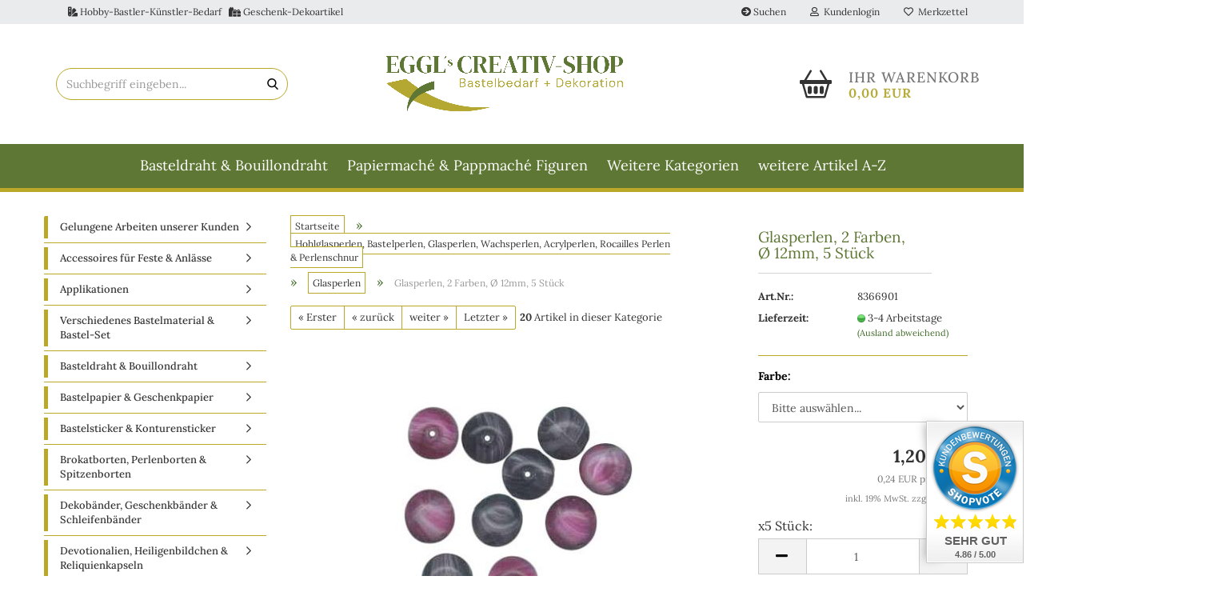

--- FILE ---
content_type: text/html; charset=utf-8
request_url: https://www.eggl-creativ.de/glasperlen-6-stueck-fuchsia-amethyst.html
body_size: 22975
content:





	<!DOCTYPE html>
	<html xmlns="http://www.w3.org/1999/xhtml" dir="ltr" lang="de">
		
			<head>
				
					
					<!--

					=========================================================
					Shopsoftware by Gambio GmbH (c) 2005-2023 [www.gambio.de]
					=========================================================

					Gambio GmbH offers you highly scalable E-Commerce-Solutions and Services.
					The Shopsoftware is redistributable under the GNU General Public License (Version 2) [http://www.gnu.org/licenses/gpl-2.0.html].
					based on: E-Commerce Engine Copyright (c) 2006 xt:Commerce, created by Mario Zanier & Guido Winger and licensed under GNU/GPL.
					Information and contribution at http://www.xt-commerce.com

					=========================================================
					Please visit our website: www.gambio.de
					=========================================================

					-->
				

                

	

                    
                

				
					<meta name="viewport" content="width=device-width, initial-scale=1, minimum-scale=1.0, maximum-scale=1.0, user-scalable=no" />
				

				
					<meta http-equiv="Content-Type" content="text/html; charset=utf-8" />
		<meta name="language" content="de" />
		<meta name="keywords" content="strass,strasssteine,borten,spitzen,perlen,glanzbilder,klosterarbeiten,engel,weihnachtsengel,wachsköpfe,ziernieten" />
		<meta name="description" content="e Perlen eignen sich für die verschiedensten Bastelarbeiten wie Perlensterne, Perlenengel, auch zum Bestücken von Ketten, zum Häkeln oder auch zum Verzieren von Kleidung ideal." />
		<title>Glasperlen, Tschechische Perlen, Bastelperlen</title>
		<meta property="og:title" content="Glasperlen, 2&nbsp;Farben, &Oslash;&nbsp;12mm, 5&nbsp;St&uuml;ck" />
		<meta property="og:site_name" content="Eggl's Creativ-Shop" />
		<meta property="og:locale" content="de_DE" />
		<meta property="og:type" content="product" />
		<meta property="og:description" content="e Perlen eignen sich für die verschiedensten Bastelarbeiten wie Perlensterne, Perlenengel, auch zum Bestücken von Ketten, zum Häkeln oder auch zum Verzieren von Kleidung ideal." />
		<meta property="og:image" content="https://www.eggl-creativ.de/images/product_images/info_images/perlen62-q.jpg" />

				

								
									

				
					<base href="https://www.eggl-creativ.de/" />
				

				
											
							<link rel="shortcut icon" href="https://www.eggl-creativ.de/images/logos/favicon.ico" type="image/x-icon" />
						
									

				
											
							<link rel="apple-touch-icon" href="https://www.eggl-creativ.de/images/logos/favicon.png" />
						
									

				
																		
								<link id="main-css" type="text/css" rel="stylesheet" href="public/theme/styles/system/main.min.css?bust=1763715067" />
							
															

				
					<meta name="robots" content="index,follow" />
		<link rel="canonical" href="https://www.eggl-creativ.de/glasperlen-6-stueck-fuchsia-amethyst.html" />
		<meta property="og:url" content="https://www.eggl-creativ.de/glasperlen-6-stueck-fuchsia-amethyst.html">
		
				

				
									

				
									

			</head>
		
		
			<body class="page-product-info"
				  data-gambio-namespace="https://www.eggl-creativ.de/public/theme/javascripts/system"
				  data-jse-namespace="https://www.eggl-creativ.de/JSEngine/build"
				  data-gambio-controller="initialize"
				  data-gambio-widget="input_number responsive_image_loader transitions image_maps modal history dropdown core_workarounds anchor"
				  data-input_number-separator=","
					>

				
					
				

				
									

				
									
		




	



	
		<div id="outer-wrapper" >
			
				<header id="header" class="navbar">
					
	





	<div id="topbar-container">
						
		
					

		
			<div class="navbar-topbar">
				
<nav class="hidden-xs" data-gambio-widget="menu link_crypter" data-menu-switch-element-position="false" data-menu-events='{"desktop": ["click"], "mobile": ["click"]}' data-menu-ignore-class="dropdown-menu">
	<ul class="nav navbar-nav navbar-left hidden-xs">
			<li class="navbar-topbar-item nav-left firstItem">
				<a>
					<i class="fas fa-swatchbook"></i> Hobby-Bastler-K&uuml;nstler-Bedarf&nbsp;&nbsp;&nbsp;<i class="fas fa-gifts"></i> Geschenk-Dekoartikel
				</a>
			</li>
		</ul>			
	</nav>

					<nav data-gambio-widget="menu link_crypter" data-menu-switch-element-position="false" data-menu-events='{"desktop": ["click"], "mobile": ["click"]}' data-menu-ignore-class="dropdown-menu">
						<ul class="nav navbar-nav navbar-right" data-menu-replace="partial">

                            <li class="navbar-topbar-item">
                                <ul id="secondaryNavigation" class="nav navbar-nav ignore-menu">
                                                                            
	<li class="navbar-topbar-item hidden-xs hidden-sm">
		<a title="Suchen" href="advanced_search.php"
							target="_self"
				>
			<span class="fa fa-arrow-circle-right visble-xs-block"></span>
			Suchen
		</a>
	</li>

                                                                    </ul>

                                <script id="secondaryNavigation-menu-template" type="text/mustache">
                                    
                                        <ul id="secondaryNavigation" class="nav navbar-nav">
                                            <li v-for="(item, index) in items" class="navbar-topbar-item hidden-xs content-manager-item">
                                                <a href="javascript:;" :title="item.title" @click="goTo(item.content)">
                                                    <span class="fa fa-arrow-circle-right visble-xs-block"></span>
                                                    {{item.title}}
                                                </a>
                                            </li>
                                        </ul>
                                    
                                </script>
                            </li>

							
															

							
															

							
															

							
															

							
															

							
							
																	
										<li class="dropdown navbar-topbar-item first">
											<a title="Anmeldung" href="/glasperlen-6-stueck-fuchsia-amethyst.html#" class="dropdown-toggle" data-toggle-hover="dropdown">
												
																											
															<span class="fa fa-user-o"></span>
														
																									

												&nbsp;Kundenlogin
											</a>
											




	<ul class="dropdown-menu dropdown-menu-login arrow-top">
		
			<li class="arrow"></li>
		
		
		
			<li class="dropdown-header hidden-xs">Kundenlogin</li>
		
		
		
			<li>
				<form action="https://www.eggl-creativ.de/login.php?action=process" method="post" class="form-horizontal">
					<input type="hidden" name="return_url" value="https://www.eggl-creativ.de/glasperlen-6-stueck-fuchsia-amethyst.html">
					<input type="hidden" name="return_url_hash" value="2ad38c11f6dc4e0b4acbe39512a24809ede719f02cd4484f179849493eacbc39">
					
						<div class="form-group">
							<input autocomplete="username" type="email" id="box-login-dropdown-login-username" class="form-control" placeholder="E-Mail" name="email_address" />
						</div>
					
					
                        <div class="form-group password-form-field" data-gambio-widget="show_password">
                            <input autocomplete="current-password" type="password" id="box-login-dropdown-login-password" class="form-control" placeholder="Passwort" name="password" />
                            <button class="btn show-password hidden" type="button">
                                <i class="fa fa-eye" aria-hidden="true"></i>
                            </button>
                        </div>
					
					
						<div class="dropdown-footer row">
							
	
								
									<input type="submit" class="btn btn-primary btn-block" value="Anmelden" />
								
								<ul>
									
										<li>
											<a title="Konto erstellen" href="https://www.eggl-creativ.de/shop.php?do=CreateRegistree">
												Konto erstellen
											</a>
										</li>
									
									
										<li>
											<a title="Passwort vergessen?" href="https://www.eggl-creativ.de/password_double_opt.php">
												Passwort vergessen?
											</a>
										</li>
									
								</ul>
							
	

	
						</div>
					
				</form>
			</li>
		
	</ul>


										</li>
									
															

							
																	
										<li class="navbar-topbar-item">
											<a href="https://www.eggl-creativ.de/wish_list.php" title="Merkzettel anzeigen">
												
																											
															<span class="fa fa-heart-o"></span>
														
																									

												&nbsp;Merkzettel
											</a>
										</li>
									
															

															
									<li class="navbar-topbar-item visible-xs">
										<a title="Suchen" href="advanced_search.php"
																							target="_self"
												>
											<span class="fa fa-arrow-circle-right"></span>
											&nbsp;Suchen
										</a>
									</li>
								
							
						</ul>
					</nav>
				
			</div>
		
	</div>




	<div class="inside">

		<div class="row">

			
							






	<div class="navbar-search collapse">
		
		
						<p class="navbar-search-header dropdown-header">Suchbegriff eingeben</p>
		
		
		
			<form action="advanced_search_result.php" method="get" data-gambio-widget="live_search">
		
				<div class="navbar-search-input-group input-group">
					<div class="navbar-search-input-group-btn input-group-btn custom-dropdown" data-dropdown-trigger-change="false" data-dropdown-trigger-no-change="false">
						
						


						
						
															
									<ul class="dropdown-menu">
																				
												<li><a href="#" data-rel="0">Alle</a></li>
											
																							
													<li><a href="#" data-rel="373">Gelungene Arbeiten unserer Kunden</a></li>
												
																							
													<li><a href="#" data-rel="202">Accessoires für Feste & Anlässe</a></li>
												
																							
													<li><a href="#" data-rel="318">Applikationen</a></li>
												
																							
													<li><a href="#" data-rel="260">Verschiedenes Bastelmaterial & Bastel-Set</a></li>
												
																							
													<li><a href="#" data-rel="231">Basteldraht & Bouillondraht</a></li>
												
																							
													<li><a href="#" data-rel="6">Bastelpapier & Geschenkpapier</a></li>
												
																							
													<li><a href="#" data-rel="314">Bastelsticker & Konturensticker</a></li>
												
																							
													<li><a href="#" data-rel="2">Brokatborten, Perlenborten & Spitzenborten</a></li>
												
																							
													<li><a href="#" data-rel="262">Dekobänder, Geschenkbänder & Schleifenbänder</a></li>
												
																							
													<li><a href="#" data-rel="251">Devotionalien, Heiligenbildchen & Reliquienkapseln</a></li>
												
																							
													<li><a href="#" data-rel="5">Dresdner Pappen, Dresdner Ornamente & Prägeartikel</a></li>
												
																							
													<li><a href="#" data-rel="279">Papiermaché & Pappmaché Figuren</a></li>
												
																							
													<li><a href="#" data-rel="259">Farben, Pinsel & Kleber</a></li>
												
																							
													<li><a href="#" data-rel="12">Federbäumchen-Zubehör</a></li>
												
																							
													<li><a href="#" data-rel="4">Glanzbilder, Oblaten & Bildkarten</a></li>
												
																							
													<li><a href="#" data-rel="256">Glas Glitter, Glas Glimmer & Glas Flitter</a></li>
												
																							
													<li><a href="#" data-rel="254">Glasstürze</a></li>
												
																							
													<li><a href="#" data-rel="171">Geschenkeanhänger & Verpackungen</a></li>
												
																							
													<li><a href="#" data-rel="319">Holzornamente, Holzkugeln, Holzbox & Bastelspan</a></li>
												
																							
													<li><a href="#" data-rel="3">Knöpfe</a></li>
												
																							
													<li><a href="#" data-rel="261">Kordeln, Litzen & Soutache</a></li>
												
																							
													<li><a href="#" data-rel="265">Krippen und Krippenzubehör</a></li>
												
																							
													<li><a href="#" data-rel="282">Krippenfiguren</a></li>
												
																							
													<li><a href="#" data-rel="332">Krippentiere</a></li>
												
																							
													<li><a href="#" data-rel="22">Metallornamente, Metallzierteile & Metallzierbänder</a></li>
												
																							
													<li><a href="#" data-rel="200">Miniatur Deko & Mini Bastelzubehör</a></li>
												
																							
													<li><a href="#" data-rel="229">Pailletten & Perlkappen</a></li>
												
																							
													<li><a href="#" data-rel="9">Hohlglasperlen, Bastelperlen, Glasperlen, Wachsperlen, Acrylperlen, Rocailles Perlen & Perlenschnur</a></li>
												
																							
													<li><a href="#" data-rel="365">Pfeifenputzer & Watteeier</a></li>
												
																							
													<li><a href="#" data-rel="157">Puppenhaar, Engelsfügel & Zubehör</a></li>
												
																							
													<li><a href="#" data-rel="312">Seidenbilder lose, Oval Bombiert & Klappkarten</a></li>
												
																							
													<li><a href="#" data-rel="24">Seidenblumen & Blütenstempel</a></li>
												
																							
													<li><a href="#" data-rel="203">Stickgarn & Strickschlauch</a></li>
												
																							
													<li><a href="#" data-rel="29">Strasssteine / Aufnähsteine & Bastelsteine</a></li>
												
																							
													<li><a href="#" data-rel="156">Strasssteinfassungen</a></li>
												
																							
													<li><a href="#" data-rel="152">Ziernieten, Strassnieten & Strass Splintnieten</a></li>
												
																							
													<li><a href="#" data-rel="317">Cabochon, Muggelsteine & Glassteine</a></li>
												
																							
													<li><a href="#" data-rel="138">Cabochon, Motive, Oval, Rund, Blumen & Gemme</a></li>
												
																							
													<li><a href="#" data-rel="168">Schmuck Bastel Zubehör</a></li>
												
																							
													<li><a href="#" data-rel="366">Streuteile, Aufnähteile & Dekohänger Acryl</a></li>
												
																							
													<li><a href="#" data-rel="10">Wachsköpfe, Jesuskind, Engel, Wachsmotiv & Wachsornamente</a></li>
												
																							
													<li><a href="#" data-rel="13">Ostern/Frühjahr Bastelmaterial & Dekoration</a></li>
												
																							
													<li><a href="#" data-rel="11">Weihnachtensengel & Weihnachsdekoration</a></li>
												
																							
													<li><a href="#" data-rel="335">Bildergalerien</a></li>
												
																														</ul>
								
													
						
						
															
									<select name="categories_id">
										<option value="0">Alle</option>
																																	
													<option value="373">Gelungene Arbeiten unserer Kunden</option>
												
																							
													<option value="202">Accessoires für Feste & Anlässe</option>
												
																							
													<option value="318">Applikationen</option>
												
																							
													<option value="260">Verschiedenes Bastelmaterial & Bastel-Set</option>
												
																							
													<option value="231">Basteldraht & Bouillondraht</option>
												
																							
													<option value="6">Bastelpapier & Geschenkpapier</option>
												
																							
													<option value="314">Bastelsticker & Konturensticker</option>
												
																							
													<option value="2">Brokatborten, Perlenborten & Spitzenborten</option>
												
																							
													<option value="262">Dekobänder, Geschenkbänder & Schleifenbänder</option>
												
																							
													<option value="251">Devotionalien, Heiligenbildchen & Reliquienkapseln</option>
												
																							
													<option value="5">Dresdner Pappen, Dresdner Ornamente & Prägeartikel</option>
												
																							
													<option value="279">Papiermaché & Pappmaché Figuren</option>
												
																							
													<option value="259">Farben, Pinsel & Kleber</option>
												
																							
													<option value="12">Federbäumchen-Zubehör</option>
												
																							
													<option value="4">Glanzbilder, Oblaten & Bildkarten</option>
												
																							
													<option value="256">Glas Glitter, Glas Glimmer & Glas Flitter</option>
												
																							
													<option value="254">Glasstürze</option>
												
																							
													<option value="171">Geschenkeanhänger & Verpackungen</option>
												
																							
													<option value="319">Holzornamente, Holzkugeln, Holzbox & Bastelspan</option>
												
																							
													<option value="3">Knöpfe</option>
												
																							
													<option value="261">Kordeln, Litzen & Soutache</option>
												
																							
													<option value="265">Krippen und Krippenzubehör</option>
												
																							
													<option value="282">Krippenfiguren</option>
												
																							
													<option value="332">Krippentiere</option>
												
																							
													<option value="22">Metallornamente, Metallzierteile & Metallzierbänder</option>
												
																							
													<option value="200">Miniatur Deko & Mini Bastelzubehör</option>
												
																							
													<option value="229">Pailletten & Perlkappen</option>
												
																							
													<option value="9">Hohlglasperlen, Bastelperlen, Glasperlen, Wachsperlen, Acrylperlen, Rocailles Perlen & Perlenschnur</option>
												
																							
													<option value="365">Pfeifenputzer & Watteeier</option>
												
																							
													<option value="157">Puppenhaar, Engelsfügel & Zubehör</option>
												
																							
													<option value="312">Seidenbilder lose, Oval Bombiert & Klappkarten</option>
												
																							
													<option value="24">Seidenblumen & Blütenstempel</option>
												
																							
													<option value="203">Stickgarn & Strickschlauch</option>
												
																							
													<option value="29">Strasssteine / Aufnähsteine & Bastelsteine</option>
												
																							
													<option value="156">Strasssteinfassungen</option>
												
																							
													<option value="152">Ziernieten, Strassnieten & Strass Splintnieten</option>
												
																							
													<option value="317">Cabochon, Muggelsteine & Glassteine</option>
												
																							
													<option value="138">Cabochon, Motive, Oval, Rund, Blumen & Gemme</option>
												
																							
													<option value="168">Schmuck Bastel Zubehör</option>
												
																							
													<option value="366">Streuteile, Aufnähteile & Dekohänger Acryl</option>
												
																							
													<option value="10">Wachsköpfe, Jesuskind, Engel, Wachsmotiv & Wachsornamente</option>
												
																							
													<option value="13">Ostern/Frühjahr Bastelmaterial & Dekoration</option>
												
																							
													<option value="11">Weihnachtensengel & Weihnachsdekoration</option>
												
																							
													<option value="335">Bildergalerien</option>
												
																														</select>
								
													
						
					</div>

					
					<button type="submit" class="form-control-feedback">
						<img src="public/theme/images/svgs/search.svg" class="gx-search-input svg--inject" alt="">
					</button>
					

					<input type="text" name="keywords" placeholder="Suchbegriff eingeben..." class="form-control search-input" autocomplete="off" />

				</div>
		
				
									<input type="hidden" value="1" name="inc_subcat" />
								
				
					<div class="navbar-search-footer visible-xs-block">
						
							<button class="btn btn-primary btn-block" type="submit">
								Suchbegriff eingeben...
							</button>
						
						
							<a href="advanced_search.php" class="btn btn-default btn-block" title="Erweiterte Suche">
								Erweiterte Suche
							</a>
						
					</div>
				
				
				<div class="search-result-container"></div>
		
			</form>
		
	</div>


					

		
												
			<div class="navbar-header" data-gambio-widget="mobile_menu">
									
							
		<div id="navbar-brand" class="navbar-brand">
			<a href="https://www.eggl-creativ.de/" title="Eggl&#039;s Creativ-Shop">
				<img id="main-header-logo" class="img-responsive" src="https://www.eggl-creativ.de/images/logos/logo-eggls-creative_logo.png" alt="Eggl&#039;s Creativ-Shop-Logo">
			</a>
		</div>
	
					
								
					
	
	
			
	
		<button type="button" class="navbar-toggle" data-mobile_menu-target="#categories .navbar-collapse"
		        data-mobile_menu-body-class="categories-open" data-mobile_menu-toggle-content-visibility>
			<img src="public/theme/images/svgs/bars.svg" class="gx-menu svg--inject" alt="">
		</button>
	
	
	
		<button type="button" class="navbar-toggle cart-icon" data-mobile_menu-location="shopping_cart.php">
			<img src="public/theme/images/svgs/basket.svg" class="gx-cart-basket svg--inject" alt="">
			<span class="cart-products-count hidden">
				0
			</span>
		</button>
	
	
			
			<button type="button" class="navbar-toggle" data-mobile_menu-target=".navbar-search" data-mobile_menu-body-class="search-open"
					data-mobile_menu-toggle-content-visibility>
				<img src="public/theme/images/svgs/search.svg" class="gx-search svg--inject" alt="">
			</button>
		
	
				
			</div>
		

		

		
					

		
    		<!-- layout_header honeygrid -->
							
					


	<nav id="cart-container" class="navbar-cart" data-gambio-widget="menu cart_dropdown" data-menu-switch-element-position="false">
		
			<ul class="cart-container-inner">
				
					<li>
						<a href="https://www.eggl-creativ.de/shopping_cart.php" class="dropdown-toggle">
							
								<img src="public/theme/images/svgs/basket2.svg" alt="" class="gx-cart-basket svg--inject">
								<span class="cart">
									Ihr Warenkorb<br />
									<span class="products">
										0,00 EUR
									</span>
								</span>
							
							
																	<span class="cart-products-count hidden">
										
									</span>
															
						</a>

						
							



	<ul class="dropdown-menu arrow-top cart-dropdown cart-empty">
		
			<li class="arrow"></li>
		
	
		
					
	
		
			<li class="cart-dropdown-inside">
		
				
									
				
									
						<div class="cart-empty">
							Sie haben noch keine Artikel in Ihrem Warenkorb.
						</div>
					
								
			</li>
		
	</ul>
						
					</li>
				
			</ul>
		
	</nav>

				
					

		</div>

	</div>









	<noscript>
		<div class="alert alert-danger noscript-notice">
			JavaScript ist in Ihrem Browser deaktiviert. Aktivieren Sie JavaScript, um alle Funktionen des Shops nutzen und alle Inhalte sehen zu können.
		</div>
	</noscript>



			
						


	<div id="categories">
		<div class="navbar-collapse collapse">
			
				<nav class="navbar-default navbar-categories" data-gambio-widget="menu">
					
						<ul class="level-1 nav navbar-nav">
                             
															
								
															
								
															
								
															
								
															
									
									<li class="level-1-child" data-id="231">
										
											<a class="dropdown-toggle" href="https://www.eggl-creativ.de/basteldraht-bouillondraht-effektdraht-wickelmaterial/" title="Basteldraht &amp; Bouillondraht">
												
													Basteldraht &amp; Bouillondraht
												
																							</a>
										
										
										
																					
										
									</li>
								
						
															
								
															
								
															
								
															
								
															
								
															
								
															
									
									<li class="level-1-child" data-id="279">
										
											<a class="dropdown-toggle" href="https://www.eggl-creativ.de/papiermache-pappmache-figuren/" title="Papiermaché &amp; Pappmaché Figuren">
												
													Papiermaché &amp; Pappmaché Figuren
												
																							</a>
										
										
										
																					
										
									</li>
								
						
															
								
															
								
															
									
									<li class="level-1-child" data-id="4">
										
											<a class="dropdown-toggle" href="https://www.eggl-creativ.de/glanzbilder-oblaten-bildkarten/" title="Glanzbilder, Oblaten &amp; Bildkarten">
												
													Glanzbilder, Oblaten &amp; Bildkarten
												
																							</a>
										
										
										
																					
										
									</li>
								
						
															
								
															
								
															
								
															
								
															
								
															
								
															
								
															
								
															
								
															
								
															
								
															
								
															
								
															
								
															
								
															
								
															
								
															
								
															
									
									<li class="level-1-child" data-id="29">
										
											<a class="dropdown-toggle" href="https://www.eggl-creativ.de/strasssteine/" title="Strasssteine / Aufnähsteine &amp; Bastelsteine">
												
													Strasssteine / Aufnähsteine &amp; Bastelsteine
												
																							</a>
										
										
										
																					
										
									</li>
								
						
															
								
															
								
															
								
															
								
															
								
															
								
															
								
															
								
															
								
															
								
														
							



	
					
				<li id="mainNavigation" class="custom custom-entries hidden-xs">
											
							<a  data-id="top_custom-0"
							   href="https://www.eggl-creativ.de/info/weitere-artikel-a-z.html"
							   							   title="weitere Artikel A-Z">
									weitere Artikel A-Z
							</a>
						
									</li>
			

            <script id="mainNavigation-menu-template" type="text/mustache">
                
				    <li id="mainNavigation" class="custom custom-entries hidden-xs">
                        <a v-for="(item, index) in items" href="javascript:;" @click="goTo(item.content)">
                            {{item.title}}
                        </a>
                    </li>
                
            </script>

							
					<li class="dropdown custom topmenu-content visible-xs" data-id="top_custom-0">
						
							<a class="dropdown-toggle"
								   href="https://www.eggl-creativ.de/info/weitere-artikel-a-z.html"
								   								   title="weitere Artikel A-Z">
								weitere Artikel A-Z
							</a>
						
					</li>
				
						


							
							
								<li class="dropdown dropdown-more" style="display: none">
									<a class="dropdown-toggle" href="#" title="">
										Weitere Kategorien
									</a>
									<ul class="level-2 dropdown-menu ignore-menu"></ul>
								</li>
							
			
						</ul>
					
				</nav>
			
		</div>
	</div>

		
					</header>
			

			
				
			

			
				<div id="wrapper">
					<div class="row">

						
							<div id="main">
								<div class="main-inside">
									
										
	
			<script type="application/ld+json">{"@context":"https:\/\/schema.org","@type":"BreadcrumbList","itemListElement":[{"@type":"ListItem","position":1,"name":"Startseite","item":"https:\/\/www.eggl-creativ.de\/"},{"@type":"ListItem","position":2,"name":"Hohlglasperlen, Bastelperlen, Glasperlen, Wachsperlen, Acrylperlen, Rocailles\u00a0Perlen & Perlenschnur","item":"https:\/\/www.eggl-creativ.de\/perlen-bastelperlen-glasperlen-glaswachsperlen-acrylperlen-rocailles-perlen-perlenschnur\/"},{"@type":"ListItem","position":3,"name":"Glasperlen","item":"https:\/\/www.eggl-creativ.de\/perlen-bastelperlen-glasperlen-glaswachsperlen-acrylperlen-rocailles-perlen-perlenschnur\/glasperlen\/"},{"@type":"ListItem","position":4,"name":"Glasperlen, 2\u00a0Farben, \u00d8\u00a012mm, 5\u00a0St\u00fcck","item":"https:\/\/www.eggl-creativ.de\/glasperlen-6-stueck-fuchsia-amethyst.html"}]}</script>
	    
		<div id="breadcrumb_navi">
            				<span class="breadcrumbEntry">
													<a href="https://www.eggl-creativ.de/" class="headerNavigation">
								<span>Startseite</span>
							</a>
											</span>
                <span class="breadcrumbSeparator"> &raquo; </span>            				<span class="breadcrumbEntry">
													<a href="https://www.eggl-creativ.de/perlen-bastelperlen-glasperlen-glaswachsperlen-acrylperlen-rocailles-perlen-perlenschnur/" class="headerNavigation">
								<span>Hohlglasperlen, Bastelperlen, Glasperlen, Wachsperlen, Acrylperlen, Rocailles Perlen & Perlenschnur</span>
							</a>
											</span>
                <span class="breadcrumbSeparator"> &raquo; </span>            				<span class="breadcrumbEntry">
													<a href="https://www.eggl-creativ.de/perlen-bastelperlen-glasperlen-glaswachsperlen-acrylperlen-rocailles-perlen-perlenschnur/glasperlen/" class="headerNavigation">
								<span>Glasperlen</span>
							</a>
											</span>
                <span class="breadcrumbSeparator"> &raquo; </span>            				<span class="breadcrumbEntry">
													<span>Glasperlen, 2 Farben, Ø 12mm, 5 Stück</span>
                        					</span>
                            		</div>
    


									

									
										<div id="shop-top-banner">
																					</div>
									

									
										
											
											
										




	
		


	<div id="product_navigation" class="panel-pagination">
		<nav>
			
				<ul class="pagination">
											
							<li>
								<a href="glasperlen-10-stueck-12mm-6farben.html">&laquo; Erster</a>
							</li>
						
							
											
							<li>
								<a href="glasperlen-8mm-1-stueck-amethyst.html">&laquo; zurück</a>
							</li>
						
							
											
							<li>
								<a href="glasperlen-gefasst-farbe-blau-10-mm-5-stueck.html">weiter &raquo;</a>
							</li>
						
							
											
							<li>
								<a href="glasperle-10stueck-dunkelgruen-gefrostet-15mm.html">Letzter &raquo;</a>
							</li>
						
									</ul>
			
			
			
				<span><strong>20</strong> Artikel in dieser Kategorie</span>
			
		</nav>
	</div>

	

			<script type="application/ld+json">
			{"@context":"http:\/\/schema.org","@type":"Product","name":"Glasperlen, 2\u00a0Farben, \u00d8\u00a012mm, 5\u00a0St\u00fcck","description":"Glasperlen sind universell verwendbare Perlen, die Perlen eignen sich f&uuml;r die verschiedensten Bastelarbeiten wie Perlensterne, Perlenengel, auch zum Best&uuml;cken von Ketten, zum H&auml;keln oder auch zum Verzieren von Kleidung ideal.    Farben: fuchsia, amethyst, w&auml;hlbar  Material: Glas  Perlen Gr&ouml;sse: &Oslash; 12 mm  Innenlochgr&ouml;sse: &Oslash; 1 mm  Menge: 10 St&uuml;ck  &nbsp;    \t&nbsp;  \t  \t\t Achtung: Nicht f&uuml;r Kinder unter 3 Jahren geeignet, es besteht Erstickungsgefahr durch verschluckbare Kleinteile  \t  ","image":["https:\/\/www.eggl-creativ.de\/images\/product_images\/info_images\/perlen62-q.jpg"],"url":"https:\/\/www.eggl-creativ.de\/glasperlen-6-stueck-fuchsia-amethyst.html","itemCondition":"NewCondition","offers":{"@type":"Offer","availability":"InStock","price":"1.20","priceCurrency":"EUR","priceSpecification":{"@type":"http:\/\/schema.org\/UnitPriceSpecification","price":"1.20","priceCurrency":"EUR","valueAddedTaxIncluded":true,"referenceQuantity":{"@type":"QuantitativeValue","value":"5.0000","unitText":"1 St\u00fcck"}},"url":"https:\/\/www.eggl-creativ.de\/glasperlen-6-stueck-fuchsia-amethyst.html","priceValidUntil":"2100-01-01 00:00:00"},"model":[{"@type":"ProductModel","name":"Glasperlen, 2\u00a0Farben, \u00d8\u00a012mm, 5\u00a0St\u00fcck","model":"8366901-01","sku":"8366901-01","offers":{"@type":"Offer","price":"1.20","priceCurrency":"EUR","priceSpecification":{"@type":"http:\/\/schema.org\/PriceSpecification","price":"1.20","priceCurrency":"EUR","valueAddedTaxIncluded":true},"url":"https:\/\/www.eggl-creativ.de\/glasperlen-6-stueck-fuchsia-amethyst.html?combi_id=7330","priceValidUntil":"2100-01-01 00:00:00","availability":"InStock"},"url":"https:\/\/www.eggl-creativ.de\/glasperlen-6-stueck-fuchsia-amethyst.html?combi_id=7330","image":["https:\/\/www.eggl-creativ.de\/images\/product_images\/info_images\/perlen62-q.jpg"],"brand":{"@type":"Brand","name":"+"}},{"@type":"ProductModel","name":"Glasperlen, 2\u00a0Farben, \u00d8\u00a012mm, 5\u00a0St\u00fcck","model":"8366901-02","sku":"8366901-02","offers":{"@type":"Offer","price":"1.20","priceCurrency":"EUR","priceSpecification":{"@type":"http:\/\/schema.org\/PriceSpecification","price":"1.20","priceCurrency":"EUR","valueAddedTaxIncluded":true},"url":"https:\/\/www.eggl-creativ.de\/glasperlen-6-stueck-fuchsia-amethyst.html?combi_id=7331","priceValidUntil":"2100-01-01 00:00:00","availability":"InStock"},"url":"https:\/\/www.eggl-creativ.de\/glasperlen-6-stueck-fuchsia-amethyst.html?combi_id=7331","image":["https:\/\/www.eggl-creativ.de\/images\/product_images\/info_images\/perlen62-q.jpg"],"brand":{"@type":"Brand","name":"+"}}],"sku":"8366901","manufacturer":{"@type":"Organization","name":"Eggl GmbH"},"brand":{"@type":"Brand","name":"+"}}
		</script>
		
	<div class="product-info product-info-default row">
		
		
			<div id="product_image_layer">
			
	<div class="product-info-layer-image">
		<div class="product-info-image-inside">
										


    		<script>
            
            window.addEventListener('DOMContentLoaded', function(){
				$.extend(true, $.magnificPopup.defaults, { 
					tClose: 'Schlie&szlig;en (Esc)', // Alt text on close button
					tLoading: 'L&auml;dt...', // Text that is displayed during loading. Can contain %curr% and %total% keys
					
					gallery: { 
						tPrev: 'Vorgänger (Linke Pfeiltaste)', // Alt text on left arrow
						tNext: 'Nachfolger (Rechte Pfeiltaste)', // Alt text on right arrow
						tCounter: '%curr% von %total%' // Markup for "1 of 7" counter
						
					}
				});
			});
            
		</script>
    



	
			
	
	<div>
		<div id="product-info-layer-image" class="swiper-container" data-gambio-_widget="swiper" data-swiper-target="" data-swiper-controls="#product-info-layer-thumbnails" data-swiper-slider-options='{"breakpoints": [], "initialSlide": 0, "pagination": ".js-product-info-layer-image-pagination", "nextButton": ".js-product-info-layer-image-button-next", "prevButton": ".js-product-info-layer-image-button-prev", "effect": "fade", "autoplay": null, "initialSlide": ""}' >
			<div class="swiper-wrapper" >
			
				
											
															
																	

								
																			
																					
																	

								
									
			<div class="swiper-slide" >
				<div class="swiper-slide-inside ">
									
						<img class="img-responsive"
																								src="images/product_images/popup_images/perlen62-q.jpg"
								 alt="Glasperlen, Bastelperlen"								 title="Glasperlen, Bastelperlen"								 data-magnifier-src="images/product_images/original_images/perlen62-q.jpg"						/>
					
							</div>
			</div>
	
								
													
									
			</div>
			
			
				<script type="text/mustache">
					<template>
						
							{{#.}}
								<div class="swiper-slide {{className}}">
									<div class="swiper-slide-inside">
										<img {{{srcattr}}} alt="{{title}}" title="{{title}}" />
									</div>
								</div>
							{{/.}}
						
					</template>
				</script>
			
			
	</div>
	
	
			
	
	</div>
	
	
			

								</div>
	</div>

			

			</div>
					

		
			<div class="product-info-content col-xs-12" data-gambio-widget="cart_handler" data-cart_handler-page="product-info">

				
					<div class="row">
						
						
							<div class="product-info-title-mobile  col-xs-12 visible-xs-block visible-sm-block">
								
									<span>Glasperlen, 2 Farben, Ø 12mm, 5 Stück</span>
								

								
									<div>
																			</div>
								
							</div>
						

						
							
						

						
								
		<div class="product-info-stage col-xs-12 col-md-8 centered">

			<div id="image-collection-container">
					
		<div class="product-info-image has-zoom" data-gambio-widget="image_gallery magnifier" data-magnifier-target=".magnifier-target">
			<div class="product-info-image-inside">
				


    		<script>
            
            window.addEventListener('DOMContentLoaded', function(){
				$.extend(true, $.magnificPopup.defaults, { 
					tClose: 'Schlie&szlig;en (Esc)', // Alt text on close button
					tLoading: 'L&auml;dt...', // Text that is displayed during loading. Can contain %curr% and %total% keys
					
					gallery: { 
						tPrev: 'Vorgänger (Linke Pfeiltaste)', // Alt text on left arrow
						tNext: 'Nachfolger (Rechte Pfeiltaste)', // Alt text on right arrow
						tCounter: '%curr% von %total%' // Markup for "1 of 7" counter
						
					}
				});
			});
            
		</script>
    



	
			
	
	<div>
		<div id="product_image_swiper" class="swiper-container" data-gambio-widget="swiper" data-swiper-target="" data-swiper-controls="#product_thumbnail_swiper, #product_thumbnail_swiper_mobile" data-swiper-slider-options='{"breakpoints": [], "initialSlide": 0, "pagination": ".js-product_image_swiper-pagination", "nextButton": ".js-product_image_swiper-button-next", "prevButton": ".js-product_image_swiper-button-prev", "effect": "fade", "autoplay": null}' >
			<div class="swiper-wrapper" >
			
				
											
															
																	

								
																	

								
									
			<div class="swiper-slide" >
				<div class="swiper-slide-inside ">
									
						<a onclick="return false" href="images/product_images/original_images/perlen62-q.jpg" title="Glasperlen, Bastelperlen">
							<img class="img-responsive"
																											src="images/product_images/info_images/perlen62-q.jpg"
									 alt="Glasperlen, Bastelperlen"									 title="Glasperlen, Bastelperlen"									 data-magnifier-src="images/product_images/original_images/perlen62-q.jpg"							/>
						</a>
					
							</div>
			</div>
	
								
													
									
			</div>
			
			
				<script type="text/mustache">
					<template>
						
							{{#.}}
								<div class="swiper-slide {{className}}">
									<div class="swiper-slide-inside">
										<img {{{srcattr}}} alt="{{title}}" title="{{title}}" />
									</div>
								</div>
							{{/.}}
						
					</template>
				</script>
			
			
	</div>
	
	
			
	
	</div>
	
	
			

			</div>
			<input type="hidden" id="current-gallery-hash" value="3f33b5539a56cf4676d77af121968fbe">
		</div>
	

			</div>

			
                
							

		</div>
	

						
						
						
														<div class="product-info-details col-xs-12 col-md-4" data-gambio-widget="stickybox product_min_height_fix">
				
								
									<div class="loading-overlay"></div>
									<div class="magnifier-overlay"></div>
									<div class="magnifier-target">
										<div class="preloader"></div>
									</div>
								

								
																	
				
								
									
								
								
								
									<form action="product_info.php?gm_boosted_product=glasperlen-6-stueck-fuchsia-amethyst&amp;products_id=3634&amp;action=add_product" class="form-horizontal js-product-form product-info">
										<input type="hidden" id="update-gallery-hash" name="galleryHash" value="">
										
											<div class="hidden-xs hidden-sm ribbon-spacing">
												
																									
											</div>
										
										
										
    
											<h1 class="product-info-title-desktop  hidden-xs hidden-sm">Glasperlen, 2 Farben, Ø 12mm, 5 Stück</h1>
										
					
										
																							
													<dl class="dl-horizontal">
                                                        
                                                            	
		<dt class="col-xs-4 text-left model-number" >
			Art.Nr.:
		</dt>
		<dd class="col-xs-8 model-number model-number-text" >
			8366901
		</dd>
	
                                                        

														
																
		<dt class="col-xs-4 text-left">
			
				<label>
					Lieferzeit:
				</label>
			
		</dt>
		<dd class="col-xs-8">
							
					<span class="img-shipping-time">
						<img src="images/icons/status/green.png" alt="3-4 Arbeitstage" />
					</span>
				
						
				<span class="products-shipping-time-value">
					3-4 Arbeitstage 
				</span>
			
			
			
				<a class="js-open-modal text-small abroad-shipping-info" data-modal-type="iframe" data-modal-settings='{"title": "Lieferzeit:"}' href="popup/Versand-und-Zahlungsbedingungen.html" rel="nofollow">
					(Ausland abweichend)
				</a>
			
			
					</dd>
	
														

														
															
    <dt class="col-xs-4 text-left products-quantity"  style="display: none">
        Lagerbestand:
    </dt>
    <dd class="col-xs-8 products-quantity"  style="display: none">
        
            <span class="products-quantity-value">
                
            </span>
        
                    
                x5 Stück
            
            </dd>

														
	
														
															
			
							
					
											
				
					
	
														
							
														
																													

														
																													
													</dl>
												
																					
					
										
											
										
					
										
											
<div class="modifiers-selection">
            <div class="properties-selection-form">
                    

        <div class="modifier-group modifier-property-group modifier-type__dropdown">
        <label class="modifier-label">
            Farbe:
        </label>
        <div class="modifier-content">
            <select name="modifiers[property][20]" class="form-control js-calculate">
                                <option value="0" title="Bitte auswählen...">
                    Bitte auswählen...
                </option>
                                                    <option value="225"  data-label="fuchsia">
                        fuchsia
                                                                    </option>
                                    <option value="223"  data-label="amethyst">
                        amethyst
                                                                    </option>
                            </select>
        </div>
    </div>


                </div>
        </div>

										
					
										
											
										
					
										
											
	
										
					
										
																					
					
										
																					
					
										
																					<div class="cart-error-msg alert alert-danger" role="alert"></div>
																				
					
										
											<div class="price-container">
												
													<div class="price-calc-container" id="attributes-calc-price">

														
															


	<div class="current-price-container">
		
							1,20 EUR

									
						<br />
						<span class="tax-shipping-text gm_products_vpe products-vpe">
							0,24 EUR pro 1 Stück
						</span>
						<br />
					
									
	</div>
	
		<p class="tax-shipping-text text-small">
			inkl. 19% MwSt. zzgl. 
				<a class="gm_shipping_link lightbox_iframe" href="https://www.eggl-creativ.de/popup/Versand-und-Zahlungsbedingungen.html"
						target="_self"
						rel="nofollow"
						data-modal-settings='{"title":"Versand", "sectionSelector": ".content_text", "bootstrapClass": "modal-lg"}'>
					<span style="text-decoration:underline">Versand</span>
		        </a>
		</p>
	
														
							
														
																															
																																			
																			<label class="quantity-unit-label">
																				x5 Stück:
																			</label>
																		
																																	
																													
															
    
																


	<div class="row">
		<input type="hidden" name="products_id" id="products-id" value="3634" />
					
				<div class="input-number" data-type="float" data-stepping="1">
	
					
													
								<label class="control-label sr-only">
									x5 Stück
								</label>
							
											
	
					
						<div class="input-group">
							<a class="btn btn-default btn-lg btn-minus"><span class="fa fa-minus"></span></a>
							<input type="number" step="1" class="form-control input-lg pull-right js-calculate-qty" value="1" id="attributes-calc-quantity" name="products_qty" />
							<a class="input-group-btn btn btn-default btn-lg btn-plus"><span class="fa fa-plus"></span></a>
						</div>
					
	
				</div>
			
			
			
				<div class="button-container">
					<input name="btn-add-to-cart" type="submit" class="btn btn-lg btn-buy btn-block js-btn-add-to-cart btn-inactive inactive" value="In den Warenkorb" title="In den Warenkorb"  disabled/>
					<button name="btn-add-to-cart-fake" onClick="void(0)" class="btn-add-to-cart-fake btn btn-lg btn-buy btn-block  btn-inactive inactive" value="" title="In den Warenkorb" style="display: none; margin-top: 0"  disabled>In den Warenkorb</button>
				</div>
			
				
		
				

		
	
		
	<div class="Hersteller-Info-Text">
					<h3>Infos gemäß Produktsicherheits&shy;verordnung/GPRS</h3>
			<b><u>Hersteller gemäß GPSR:</u></b><br>
			Eggl GmbH<br />
Erlenstrasse 21<br />
83674 Gai&szlig;ach<br />
<br />
mail@eggl-gmbh.de<br />
https://www.eggl-gmbh.de<br />
&nbsp;
			</div>


		<div class="product-info-links">
			
									
						<div class="wishlist-container">
							<a href="#" class="btn-wishlist btn btn-block btn-sm " title="Auf den Merkzettel">
								<span class="col-xs-2 btn-icon">
									<i id="wishlist-heart" class="fa fa-heart-o"></i>
								</span>

								<span id="btn-wishlist" class="col-xs-10 btn-text">
									Auf den Merkzettel
								</span>
							</a>
						</div>
					
							

			
							

			
							
		</div>
		
		
			<script id="product-details-text-phrases" type="application/json">
				{
					"productsInCartSuffix": " Artikel im Warenkorb", "showCart": "Warenkorb anzeigen"
				}
			</script>
		
	</div>

															
    
														
							
													</div>
												
											</div>
										
					
									</form>
								
							</div>
						
			
						
							<div class="product-info-description col-md-8" data-gambio-widget="tabs">
								



	
			

	
								

	
					
				<div class="nav-tabs-container"
					 data-gambio-widget="tabs">
			
					<!-- Nav tabs -->
					
						<ul class="nav nav-tabs">
							
																	
										<li class="active">
											<a href="#" title="Beschreibung" onclick="return false">
												Beschreibung
											</a>
										</li>
									
															
							
							
															

							
															
							
							
															
						</ul>
					
			
					<!-- Tab panes -->
					
						<div class="tab-content">
							
																	
										<div class="tab-pane active">
											
												<div class="tab-heading">
													<a href="#" onclick="return false">Beschreibung</a>
												</div>
											

											
												<div class="tab-body active">
													Glasperlen sind universell verwendbare Perlen, die Perlen eignen sich f&uuml;r die verschiedensten Bastelarbeiten wie Perlensterne, Perlenengel, auch zum Best&uuml;cken von Ketten, zum H&auml;keln oder auch zum Verzieren von Kleidung ideal.<br />
<br />
Farben: fuchsia, amethyst, w&auml;hlbar<br />
Material: Glas<br />
Perlen Gr&ouml;sse: &Oslash; 12 mm<br />
Innenlochgr&ouml;sse: &Oslash; 1 mm<br />
Menge: 10 St&uuml;ck<br />
&nbsp;
<div>
	&nbsp;
	<p>
		<span><img alt="" class="warn-bild" src="images/spielzeug-0-3.png" /></span> <span class="warn-text"><b>Achtung:</b> Nicht f&uuml;r Kinder unter 3 Jahren geeignet, es besteht Erstickungsgefahr durch verschluckbare Kleinteile</span>
	</p>
</div>

													
														
	
													
												</div>
											
										</div>
									
															
							
							
															

							
															
							
							
															
						</div>
					
				</div>
			
			

							</div>
						
			
						
													
			
						
							<div class="product-info-share col-md-8">
															</div>
						
			
						
													
			
					</div><!-- // .row -->
				
			</div><!-- // .product-info-content -->
		
	
		
			<div class="product-info-listings col-xs-12 clearfix" data-gambio-widget="product_hover">
				
	
		
	

	
		
	
	
	
		
	
	
	
			
	
	
			
			</div>
		
	
	</div><!-- // .product-info -->


									
								</div>
							</div>
						

						
							
    <aside id="left">
        
                            <div id="gm_box_pos_1" class="gm_box_container">


	<div class="box box-categories panel panel-default">
		<nav class="navbar-categories-left"
			 data-gambio-widget="menu"
			 data-menu-menu-type="vertical"
			 data-menu-unfold-level="0"
			 data-menu-accordion="false"
			 data-menu-show-all-link="true"
		>

			
				<ul class="level-1 nav">
					

					
													<li class="level-1-child"
								data-id="373">
								<a class="dropdown-toggle "
								   href="https://www.eggl-creativ.de/gelungene-arbeiten-unserer-kunden/"
								   title="Gelungene Arbeiten unserer Kunden">
																		Gelungene Arbeiten unserer Kunden								</a>

								
							</li>
													<li class="level-1-child"
								data-id="202">
								<a class="dropdown-toggle "
								   href="https://www.eggl-creativ.de/accessoires-feste-anlaesse-kostueme-jahreszeiten/"
								   title="Accessoires für Feste &amp; Anlässe">
																		Accessoires für Feste &amp; Anlässe								</a>

								
							</li>
													<li class="level-1-child"
								data-id="318">
								<a class="dropdown-toggle "
								   href="https://www.eggl-creativ.de/pailetten-applikation-fasching-bauchtanz/"
								   title="Applikationen">
																		Applikationen								</a>

								
							</li>
													<li class="level-1-child"
								data-id="260">
								<a class="dropdown-toggle "
								   href="https://www.eggl-creativ.de/verschiedens-bastelmaterial-bastelartikel-creative-techniken-/"
								   title="Verschiedenes Bastelmaterial &amp; Bastel-Set">
																		Verschiedenes Bastelmaterial &amp; Bastel-Set								</a>

								
							</li>
													<li class="dropdown level-1-child"
								data-id="231">
								<a class="dropdown-toggle "
								   href="https://www.eggl-creativ.de/basteldraht-bouillondraht-effektdraht-wickelmaterial/"
								   title="Basteldraht &amp; Bouillondraht">
																		Basteldraht &amp; Bouillondraht								</a>

																	<ul data-level="2" class="level-2 dropdown-menu dropdown-menu-child">
										<li class="enter-category show">
											<a class="dropdown-toggle"
											   href="https://www.eggl-creativ.de/basteldraht-bouillondraht-effektdraht-wickelmaterial/"
											   title="Basteldraht &amp; Bouillondraht">Basteldraht & Bouillondraht anzeigen</a>
										</li>

										
													<li class="level-2-child"
								data-id="232">
								<a class="dropdown-toggle "
								   href="https://www.eggl-creativ.de/basteldraht-bouillondraht-effektdraht-wickelmaterial/bouillondraht-echtgold/"
								   title="Bouillondraht vergoldet">
																		Bouillondraht vergoldet								</a>

								
							</li>
													<li class="level-2-child"
								data-id="235">
								<a class="dropdown-toggle "
								   href="https://www.eggl-creativ.de/basteldraht-bouillondraht-effektdraht-wickelmaterial/bouillon-silber/"
								   title="Bouillondraht versilbert">
																		Bouillondraht versilbert								</a>

								
							</li>
													<li class="level-2-child"
								data-id="234">
								<a class="dropdown-toggle "
								   href="https://www.eggl-creativ.de/basteldraht-bouillondraht-effektdraht-wickelmaterial/bouillondraht-messing-kuper/"
								   title="Bouillondraht Messing &amp; Kupfer">
																		Bouillondraht Messing &amp; Kupfer								</a>

								
							</li>
													<li class="level-2-child"
								data-id="233">
								<a class="dropdown-toggle "
								   href="https://www.eggl-creativ.de/basteldraht-bouillondraht-effektdraht-wickelmaterial/bouillon-farbig-zierdraht-basteldraht-draht/"
								   title="Bouillondraht farbig">
																		Bouillondraht farbig								</a>

								
							</li>
													<li class="level-2-child"
								data-id="239">
								<a class="dropdown-toggle "
								   href="https://www.eggl-creativ.de/basteldraht-bouillondraht-effektdraht-wickelmaterial/basteldraht-arbeitsdraht/"
								   title="Basteldraht &amp; Arbeitsdraht">
																		Basteldraht &amp; Arbeitsdraht								</a>

								
							</li>
													<li class="level-2-child"
								data-id="236">
								<a class="dropdown-toggle "
								   href="https://www.eggl-creativ.de/basteldraht-bouillondraht-effektdraht-wickelmaterial/cordonettdraht-vergoldet-versilbert/"
								   title="Cordonettdraht vergoldet &amp; versilbert">
																		Cordonettdraht vergoldet &amp; versilbert								</a>

								
							</li>
													<li class="level-2-child"
								data-id="237">
								<a class="dropdown-toggle "
								   href="https://www.eggl-creativ.de/basteldraht-bouillondraht-effektdraht-wickelmaterial/lahn-plaett-cannetille-basteldraht-wickeldraht/"
								   title="Lahn, Plätt, Cannetille">
																		Lahn, Plätt, Cannetille								</a>

								
							</li>
													<li class="level-2-child"
								data-id="240">
								<a class="dropdown-toggle "
								   href="https://www.eggl-creativ.de/basteldraht-bouillondraht-effektdraht-wickelmaterial/lackdraht-basteldraht/"
								   title="Lackdraht">
																		Lackdraht								</a>

								
							</li>
													<li class="level-2-child"
								data-id="238">
								<a class="dropdown-toggle "
								   href="https://www.eggl-creativ.de/basteldraht-bouillondraht-effektdraht-wickelmaterial/frisee-gespinnst-seidengarn/"
								   title="Friseé, Gespinst &amp; Seidengarn">
																		Friseé, Gespinst &amp; Seidengarn								</a>

								
							</li>
													<li class="level-2-child"
								data-id="243">
								<a class="dropdown-toggle "
								   href="https://www.eggl-creativ.de/basteldraht-bouillondraht-effektdraht-wickelmaterial/bouillonblueten-drahtblumen-dekomaterial-bastelbedarf/"
								   title="Bouillonblumen-Drahtblumen">
																		Bouillonblumen-Drahtblumen								</a>

								
							</li>
											
									</ul>
								
							</li>
													<li class="dropdown level-1-child"
								data-id="6">
								<a class="dropdown-toggle "
								   href="https://www.eggl-creativ.de/bastelpapier-geschenkpapier/"
								   title="Bastelpapier &amp; Geschenkpapier">
																		Bastelpapier &amp; Geschenkpapier								</a>

																	<ul data-level="2" class="level-2 dropdown-menu dropdown-menu-child">
										<li class="enter-category show">
											<a class="dropdown-toggle"
											   href="https://www.eggl-creativ.de/bastelpapier-geschenkpapier/"
											   title="Bastelpapier &amp; Geschenkpapier">Bastelpapier & Geschenkpapier anzeigen</a>
										</li>

										
													<li class="level-2-child"
								data-id="215">
								<a class="dropdown-toggle "
								   href="https://www.eggl-creativ.de/bastelpapier-geschenkpapier/bastelpapier-geschenkpapier-handgefertigt/"
								   title="Bastel- und Geschenkpapiere, Großformat">
																		Bastel- und Geschenkpapiere, Großformat								</a>

								
							</li>
													<li class="level-2-child"
								data-id="214">
								<a class="dropdown-toggle "
								   href="https://www.eggl-creativ.de/bastelpapier-geschenkpapier/bastelpapier-geschenkpapier-schmuckpapier-din-a4/"
								   title="Bastel- und Geschenkpapiere, Kleinformat">
																		Bastel- und Geschenkpapiere, Kleinformat								</a>

								
							</li>
											
									</ul>
								
							</li>
													<li class="dropdown level-1-child"
								data-id="314">
								<a class="dropdown-toggle "
								   href="https://www.eggl-creativ.de/bastelsticker-und-konturensticker-spruchband/"
								   title="Bastelsticker &amp; Konturensticker">
																		Bastelsticker &amp; Konturensticker								</a>

																	<ul data-level="2" class="level-2 dropdown-menu dropdown-menu-child">
										<li class="enter-category show">
											<a class="dropdown-toggle"
											   href="https://www.eggl-creativ.de/bastelsticker-und-konturensticker-spruchband/"
											   title="Bastelsticker &amp; Konturensticker">Bastelsticker & Konturensticker anzeigen</a>
										</li>

										
													<li class="level-2-child"
								data-id="119">
								<a class="dropdown-toggle "
								   href="https://www.eggl-creativ.de/bastelsticker-und-konturensticker-spruchband/konturensticker-blumen-fruechte-gluecksbringer/"
								   title="Konturensticker Blumen, Früchte &amp; Glücksbringer">
																		Konturensticker Blumen, Früchte &amp; Glücksbringer								</a>

								
							</li>
													<li class="level-2-child"
								data-id="104">
								<a class="dropdown-toggle "
								   href="https://www.eggl-creativ.de/bastelsticker-und-konturensticker-spruchband/konturensticker-buchstaben-zahlen/"
								   title="Konturensticker Buchstaben &amp; Zahlen">
																		Konturensticker Buchstaben &amp; Zahlen								</a>

								
							</li>
													<li class="level-2-child"
								data-id="118">
								<a class="dropdown-toggle "
								   href="https://www.eggl-creativ.de/bastelsticker-und-konturensticker-spruchband/konturensticker-bordueren-eckelemente/"
								   title="Konturensticker Bordüren &amp; Eckelemente">
																		Konturensticker Bordüren &amp; Eckelemente								</a>

								
							</li>
													<li class="level-2-child"
								data-id="120">
								<a class="dropdown-toggle "
								   href="https://www.eggl-creativ.de/bastelsticker-und-konturensticker-spruchband/konturensticker-jubilaeumzahlen/"
								   title="Konturensticker Jubiläumzahlen">
																		Konturensticker Jubiläumzahlen								</a>

								
							</li>
													<li class="level-2-child"
								data-id="125">
								<a class="dropdown-toggle "
								   href="https://www.eggl-creativ.de/bastelsticker-und-konturensticker-spruchband/konturensticker-schriftzuege-einladungen-anlaesse-feiern/"
								   title="Konturensticker Schriftzüge Einladungen, Anlässe &amp; Feiern">
																		Konturensticker Schriftzüge Einladungen, Anlässe &amp; Feiern								</a>

								
							</li>
													<li class="level-2-child"
								data-id="122">
								<a class="dropdown-toggle "
								   href="https://www.eggl-creativ.de/bastelsticker-und-konturensticker-spruchband/konturensticker-geburtstag-gutscheine/"
								   title="Konturensticker Geburtstag &amp; Gutscheine">
																		Konturensticker Geburtstag &amp; Gutscheine								</a>

								
							</li>
													<li class="level-2-child"
								data-id="105">
								<a class="dropdown-toggle "
								   href="https://www.eggl-creativ.de/bastelsticker-und-konturensticker-spruchband/konturensticker-geburt-taufe/"
								   title="Konturensticker Geburt &amp; Taufe">
																		Konturensticker Geburt &amp; Taufe								</a>

								
							</li>
													<li class="level-2-child"
								data-id="124">
								<a class="dropdown-toggle "
								   href="https://www.eggl-creativ.de/bastelsticker-und-konturensticker-spruchband/konturensticker-kommunion-konfirmation/"
								   title="Konturensticker Kommunion &amp; Konfirmation">
																		Konturensticker Kommunion &amp; Konfirmation								</a>

								
							</li>
													<li class="level-2-child"
								data-id="106">
								<a class="dropdown-toggle "
								   href="https://www.eggl-creativ.de/bastelsticker-und-konturensticker-spruchband/konturensticker-hochzeit/"
								   title="Konturensticker Hochzeit">
																		Konturensticker Hochzeit								</a>

								
							</li>
													<li class="level-2-child"
								data-id="137">
								<a class="dropdown-toggle "
								   href="https://www.eggl-creativ.de/bastelsticker-und-konturensticker-spruchband/konturensticker-religoese-symbole/"
								   title="Konturensticker Religöse Symbole">
																		Konturensticker "Religöse Symbole"								</a>

								
							</li>
													<li class="level-2-child"
								data-id="108">
								<a class="dropdown-toggle "
								   href="https://www.eggl-creativ.de/bastelsticker-und-konturensticker-spruchband/konturensticker-hobby-freizeit-urlaub/"
								   title="Konturensticker Hobby, Freizeit &amp; Urlaub">
																		Konturensticker Hobby, Freizeit &amp; Urlaub								</a>

								
							</li>
													<li class="level-2-child"
								data-id="107">
								<a class="dropdown-toggle "
								   href="https://www.eggl-creativ.de/bastelsticker-und-konturensticker-spruchband/konturensticker-tier-motive/"
								   title="Konturensticker Tier Motive">
																		Konturensticker Tier Motive								</a>

								
							</li>
													<li class="level-2-child"
								data-id="14">
								<a class="dropdown-toggle "
								   href="https://www.eggl-creativ.de/bastelsticker-und-konturensticker-spruchband/konturensticker-weihnachten-sylvester/"
								   title="Konturensticker Weihnachten &amp; Sylvester">
																		Konturensticker Weihnachten &amp; Sylvester								</a>

								
							</li>
													<li class="level-2-child"
								data-id="113">
								<a class="dropdown-toggle "
								   href="https://www.eggl-creativ.de/bastelsticker-und-konturensticker-spruchband/bastelsticker-konturensticker-ostern/"
								   title="Bastelsticker &amp; Konturensticker Ostern">
																		Bastelsticker &amp; Konturensticker Ostern								</a>

								
							</li>
											
									</ul>
								
							</li>
													<li class="dropdown level-1-child"
								data-id="2">
								<a class="dropdown-toggle "
								   href="https://www.eggl-creativ.de/brokatborten-perlenborten-spitzenborten/"
								   title="Brokatborten, Perlenborten &amp; Spitzenborten">
																		Brokatborten, Perlenborten &amp; Spitzenborten								</a>

																	<ul data-level="2" class="level-2 dropdown-menu dropdown-menu-child">
										<li class="enter-category show">
											<a class="dropdown-toggle"
											   href="https://www.eggl-creativ.de/brokatborten-perlenborten-spitzenborten/"
											   title="Brokatborten, Perlenborten &amp; Spitzenborten">Brokatborten, Perlenborten & Spitzenborten anzeigen</a>
										</li>

										
													<li class="level-2-child"
								data-id="20">
								<a class="dropdown-toggle "
								   href="https://www.eggl-creativ.de/brokatborten-perlenborten-spitzenborten/brokatborten-goldfarben-silberfarben/"
								   title="Brokatborten goldfarben &amp; silberfarben">
																		Brokatborten goldfarben &amp; silberfarben								</a>

								
							</li>
													<li class="level-2-child"
								data-id="21">
								<a class="dropdown-toggle "
								   href="https://www.eggl-creativ.de/brokatborten-perlenborten-spitzenborten/brokatborten-posamentenborten-farbig/"
								   title="Brokatborten &amp; Posamentenborten farbig">
																		Brokatborten &amp; Posamentenborten farbig								</a>

								
							</li>
													<li class="level-2-child"
								data-id="205">
								<a class="dropdown-toggle "
								   href="https://www.eggl-creativ.de/brokatborten-perlenborten-spitzenborten/brokat-webband-borte-tresse-band/"
								   title="Brokat Webband Borte &amp; Tresse Band">
																		Brokat Webband Borte &amp; Tresse Band								</a>

								
							</li>
													<li class="level-2-child"
								data-id="198">
								<a class="dropdown-toggle "
								   href="https://www.eggl-creativ.de/brokatborten-perlenborten-spitzenborten/fransenborten/"
								   title="Fransenborten">
																		Fransenborten								</a>

								
							</li>
													<li class="level-2-child"
								data-id="201">
								<a class="dropdown-toggle "
								   href="https://www.eggl-creativ.de/brokatborten-perlenborten-spitzenborten/paillettenborten/"
								   title="Paillettenborten">
																		Paillettenborten								</a>

								
							</li>
													<li class="level-2-child"
								data-id="196">
								<a class="dropdown-toggle "
								   href="https://www.eggl-creativ.de/brokatborten-perlenborten-spitzenborten/perlenborten-weiss/"
								   title="Perlenborten weiss">
																		Perlenborten weiss								</a>

								
							</li>
													<li class="level-2-child"
								data-id="204">
								<a class="dropdown-toggle "
								   href="https://www.eggl-creativ.de/brokatborten-perlenborten-spitzenborten/strasssteinborten/"
								   title="Strasssteinborten">
																		Strasssteinborten								</a>

								
							</li>
													<li class="level-2-child"
								data-id="19">
								<a class="dropdown-toggle "
								   href="https://www.eggl-creativ.de/brokatborten-perlenborten-spitzenborten/spitzenborten-weiss/"
								   title="Spitzenborten weiss">
																		Spitzenborten weiss								</a>

								
							</li>
													<li class="level-2-child"
								data-id="18">
								<a class="dropdown-toggle "
								   href="https://www.eggl-creativ.de/brokatborten-perlenborten-spitzenborten/spitzenborten-gold-und-silber-farben/"
								   title="Spitzenborten gold &amp; silberfarben">
																		Spitzenborten gold &amp; silberfarben								</a>

								
							</li>
													<li class="level-2-child"
								data-id="38">
								<a class="dropdown-toggle "
								   href="https://www.eggl-creativ.de/brokatborten-perlenborten-spitzenborten/bouilliondraht-zopfborten/"
								   title="Bouilliondraht Zopfborten">
																		Bouilliondraht Zopfborten								</a>

								
							</li>
											
									</ul>
								
							</li>
													<li class="dropdown level-1-child"
								data-id="262">
								<a class="dropdown-toggle "
								   href="https://www.eggl-creativ.de/dekobaender-geschenkbaender-schleifenbaender/"
								   title="Dekobänder, Geschenkbänder &amp; Schleifenbänder">
																		Dekobänder, Geschenkbänder &amp; Schleifenbänder								</a>

																	<ul data-level="2" class="level-2 dropdown-menu dropdown-menu-child">
										<li class="enter-category show">
											<a class="dropdown-toggle"
											   href="https://www.eggl-creativ.de/dekobaender-geschenkbaender-schleifenbaender/"
											   title="Dekobänder, Geschenkbänder &amp; Schleifenbänder">Dekobänder, Geschenkbänder & Schleifenbänder anzeigen</a>
										</li>

										
													<li class="level-2-child"
								data-id="322">
								<a class="dropdown-toggle "
								   href="https://www.eggl-creativ.de/dekobaender-geschenkbaender-schleifenbaender/dekobaender-motivbaender-anlaesse-jahreszeiten/"
								   title="Dekobänder, Motivbänder Anlässe &amp; Jahreszeiten">
																		Dekobänder, Motivbänder Anlässe &amp; Jahreszeiten								</a>

								
							</li>
													<li class="level-2-child"
								data-id="323">
								<a class="dropdown-toggle "
								   href="https://www.eggl-creativ.de/dekobaender-geschenkbaender-schleifenbaender/dekobaender-schleifenbaender-geschenkbaender-gold-und-silberfarben/"
								   title="Dekobänder, Schleifenbänder, Geschenkbänder">
																		Dekobänder, Schleifenbänder, Geschenkbänder								</a>

								
							</li>
													<li class="level-2-child"
								data-id="7">
								<a class="dropdown-toggle "
								   href="https://www.eggl-creativ.de/dekobaender-geschenkbaender-schleifenbaender/organzabaender-samtbaender-satinbaender/"
								   title="Organzabänder, Samtbänder &amp; Satinbänder">
																		Organzabänder, Samtbänder &amp; Satinbänder								</a>

								
							</li>
											
									</ul>
								
							</li>
													<li class="dropdown level-1-child"
								data-id="251">
								<a class="dropdown-toggle "
								   href="https://www.eggl-creativ.de/devotionalien-reliquienkapseln-heiligenbildchen-medaillen-religoese-glaubensymbole/"
								   title="Devotionalien, Heiligenbildchen &amp; Reliquienkapseln">
																		Devotionalien, Heiligenbildchen &amp; Reliquienkapseln								</a>

																	<ul data-level="2" class="level-2 dropdown-menu dropdown-menu-child">
										<li class="enter-category show">
											<a class="dropdown-toggle"
											   href="https://www.eggl-creativ.de/devotionalien-reliquienkapseln-heiligenbildchen-medaillen-religoese-glaubensymbole/"
											   title="Devotionalien, Heiligenbildchen &amp; Reliquienkapseln">Devotionalien, Heiligenbildchen & Reliquienkapseln anzeigen</a>
										</li>

										
													<li class="level-2-child"
								data-id="367">
								<a class="dropdown-toggle "
								   href="https://www.eggl-creativ.de/devotionalien-reliquienkapseln-heiligenbildchen-medaillen-religoese-glaubensymbole/devotionalien-kreuze-anhaenger-medaillen-plaketten-religoes/"
								   title="Kreuze &amp; Medaillen">
																		Kreuze &amp; Medaillen								</a>

								
							</li>
													<li class="dropdown level-2-child"
								data-id="249">
								<a class="dropdown-toggle "
								   href="https://www.eggl-creativ.de/devotionalien-reliquienkapseln-heiligenbildchen-medaillen-religoese-glaubensymbole/heiligenbildchen-heiligenbilder-andachsbildchen-gebetsbilder-fleissbildchen/"
								   title="Heiligenbildchen &amp; Heiligenbilder">
																		Heiligenbildchen &amp; Heiligenbilder								</a>

																	<ul data-level="2" class="level-3 dropdown-menu dropdown-menu-child">
										<li class="enter-category show">
											<a class="dropdown-toggle"
											   href="https://www.eggl-creativ.de/devotionalien-reliquienkapseln-heiligenbildchen-medaillen-religoese-glaubensymbole/heiligenbildchen-heiligenbilder-andachsbildchen-gebetsbilder-fleissbildchen/"
											   title="Heiligenbildchen &amp; Heiligenbilder">Heiligenbildchen & Heiligenbilder anzeigen</a>
										</li>

										
													<li class="level-3-child"
								data-id="359">
								<a class="dropdown-toggle "
								   href="https://www.eggl-creativ.de/devotionalien-reliquienkapseln-heiligenbildchen-medaillen-religoese-glaubensymbole/heiligenbildchen-heiligenbilder-andachsbildchen-gebetsbilder-fleissbildchen/heiligenbildchen-heiligenbilder-andachsbilder-gebetsbilder-fleissbilchen-papier-359/"
								   title="Abendmahl">
																		Abendmahl								</a>

								
							</li>
													<li class="level-3-child"
								data-id="325">
								<a class="dropdown-toggle "
								   href="https://www.eggl-creativ.de/devotionalien-reliquienkapseln-heiligenbildchen-medaillen-religoese-glaubensymbole/heiligenbildchen-heiligenbilder-andachsbildchen-gebetsbilder-fleissbildchen/heiligenbildchen-kommunion-selbstklebend-andachsbild-bastelartikel/"
								   title="Kommunion">
																		Kommunion								</a>

								
							</li>
													<li class="level-3-child"
								data-id="207">
								<a class="dropdown-toggle "
								   href="https://www.eggl-creativ.de/devotionalien-reliquienkapseln-heiligenbildchen-medaillen-religoese-glaubensymbole/heiligenbildchen-heiligenbilder-andachsbildchen-gebetsbilder-fleissbildchen/heiligenbildchen-heiligenbilder-andachsbilder-gebetsbilder-fleissbilchen-papier/"
								   title="Heilige">
																		Heilige								</a>

								
							</li>
													<li class="level-3-child"
								data-id="17">
								<a class="dropdown-toggle "
								   href="https://www.eggl-creativ.de/devotionalien-reliquienkapseln-heiligenbildchen-medaillen-religoese-glaubensymbole/heiligenbildchen-heiligenbilder-andachsbildchen-gebetsbilder-fleissbildchen/heiligenbilder-andachsbilder-gebetsbilder-fleissbildchen-papier/"
								   title="Jesus &amp; Gute Hirte">
																		Jesus &amp; Gute Hirte								</a>

								
							</li>
													<li class="level-3-child"
								data-id="258">
								<a class="dropdown-toggle "
								   href="https://www.eggl-creativ.de/devotionalien-reliquienkapseln-heiligenbildchen-medaillen-religoese-glaubensymbole/heiligenbildchen-heiligenbilder-andachsbildchen-gebetsbilder-fleissbildchen/schutzengel-heiligenbild-andachsbild-devotionalien-bastelartikel/"
								   title="Schutzengel">
																		Schutzengel								</a>

								
							</li>
													<li class="level-3-child"
								data-id="1">
								<a class="dropdown-toggle "
								   href="https://www.eggl-creativ.de/devotionalien-reliquienkapseln-heiligenbildchen-medaillen-religoese-glaubensymbole/heiligenbildchen-heiligenbilder-andachsbildchen-gebetsbilder-fleissbildchen/heiligenbildchen-madonna-andachsbildchen-gebetsbildchen-bastelartikel/"
								   title="Madonnen">
																		Madonnen								</a>

								
							</li>
													<li class="level-3-child"
								data-id="371">
								<a class="dropdown-toggle "
								   href="https://www.eggl-creativ.de/devotionalien-reliquienkapseln-heiligenbildchen-medaillen-religoese-glaubensymbole/heiligenbildchen-heiligenbilder-andachsbildchen-gebetsbilder-fleissbildchen/heiligenbildchen-weihnachten-andachsbildchen-gebetsbildchen-bastelartikel/"
								   title="Weihnachten">
																		Weihnachten								</a>

								
							</li>
													<li class="level-3-child"
								data-id="372">
								<a class="dropdown-toggle "
								   href="https://www.eggl-creativ.de/devotionalien-reliquienkapseln-heiligenbildchen-medaillen-religoese-glaubensymbole/heiligenbildchen-heiligenbilder-andachsbildchen-gebetsbilder-fleissbildchen/heiligenbildchen-heiligenbilder-andachsbilder-gebetsbilder-fleissbilchen-papier-372/"
								   title="verschiedene Heiligenbildchen">
																		verschiedene Heiligenbildchen								</a>

								
							</li>
											
									</ul>
								
							</li>
													<li class="level-2-child"
								data-id="250">
								<a class="dropdown-toggle "
								   href="https://www.eggl-creativ.de/devotionalien-reliquienkapseln-heiligenbildchen-medaillen-religoese-glaubensymbole/heiligenbildchen-wachs-hartplastik-oval-bastelartikel/"
								   title="Heiligenbildchen (Wachs, Hartplastik, Oval)">
																		Heiligenbildchen (Wachs, Hartplastik, Oval)								</a>

								
							</li>
													<li class="level-2-child"
								data-id="8">
								<a class="dropdown-toggle "
								   href="https://www.eggl-creativ.de/devotionalien-reliquienkapseln-heiligenbildchen-medaillen-religoese-glaubensymbole/reliquienkapseln-klosterarbeit-zubehoer-sakrale-gegenstaende/"
								   title="Reliquienkapseln">
																		Reliquienkapseln								</a>

								
							</li>
											
									</ul>
								
							</li>
													<li class="dropdown level-1-child"
								data-id="5">
								<a class="dropdown-toggle "
								   href="https://www.eggl-creativ.de/dresdner-pappen-praegeartikel-dresdnerornamente-bastelmaterial/"
								   title="Dresdner Pappen, Dresdner Ornamente &amp; Prägeartikel">
																		Dresdner Pappen, Dresdner Ornamente &amp; Prägeartikel								</a>

																	<ul data-level="2" class="level-2 dropdown-menu dropdown-menu-child">
										<li class="enter-category show">
											<a class="dropdown-toggle"
											   href="https://www.eggl-creativ.de/dresdner-pappen-praegeartikel-dresdnerornamente-bastelmaterial/"
											   title="Dresdner Pappen, Dresdner Ornamente &amp; Prägeartikel">Dresdner Pappen, Dresdner Ornamente & Prägeartikel anzeigen</a>
										</li>

										
													<li class="level-2-child"
								data-id="216">
								<a class="dropdown-toggle "
								   href="https://www.eggl-creativ.de/dresdner-pappen-praegeartikel-dresdnerornamente-bastelmaterial/dresdner-pappen-strahlenkraenze-sterne-heiligenschein/"
								   title="Strahlenkränze &amp; Sterne, Dresdner Pappen">
																		Strahlenkränze &amp; Sterne, Dresdner Pappen								</a>

								
							</li>
													<li class="level-2-child"
								data-id="217">
								<a class="dropdown-toggle "
								   href="https://www.eggl-creativ.de/dresdner-pappen-praegeartikel-dresdnerornamente-bastelmaterial/borten-bordueren-dresdner-pappen-praegeartikel/"
								   title="Borten und Bordüren, Dresdner Pappen">
																		Borten und Bordüren, Dresdner Pappen								</a>

								
							</li>
													<li class="level-2-child"
								data-id="218">
								<a class="dropdown-toggle "
								   href="https://www.eggl-creativ.de/dresdner-pappen-praegeartikel-dresdnerornamente-bastelmaterial/orden-rosetten-dresdner-ornamenten-pappen/"
								   title="Orden &amp; Rosetten, Dresdner Ornamente">
																		Orden &amp; Rosetten, Dresdner Ornamente								</a>

								
							</li>
													<li class="level-2-child"
								data-id="219">
								<a class="dropdown-toggle "
								   href="https://www.eggl-creativ.de/dresdner-pappen-praegeartikel-dresdnerornamente-bastelmaterial/engelsfluegel-und-engel-dresdner-pappen/"
								   title="Engelsflügel und Engel, Dresdner Pappen">
																		Engelsflügel und Engel, Dresdner Pappen								</a>

								
							</li>
													<li class="level-2-child"
								data-id="220">
								<a class="dropdown-toggle "
								   href="https://www.eggl-creativ.de/dresdner-pappen-praegeartikel-dresdnerornamente-bastelmaterial/rahmen-eckelemente-praegeartikel-dresdner-pappen/"
								   title="Rahmen &amp; Eckelemente, Dresdner Ornamente">
																		Rahmen &amp; Eckelemente, Dresdner Ornamente								</a>

								
							</li>
													<li class="level-2-child"
								data-id="222">
								<a class="dropdown-toggle "
								   href="https://www.eggl-creativ.de/dresdner-pappen-praegeartikel-dresdnerornamente-bastelmaterial/devotionalien-dresdner-pappen-dresdner-ornamente-praegeartikel/"
								   title="Devotionalien, Dresdner Pappen, Prägeartikel">
																		Devotionalien, Dresdner Pappen, Prägeartikel								</a>

								
							</li>
													<li class="level-2-child"
								data-id="223">
								<a class="dropdown-toggle "
								   href="https://www.eggl-creativ.de/dresdner-pappen-praegeartikel-dresdnerornamente-bastelmaterial/dresdner-ornamente-festlich-tradtionell-nostalgisch/"
								   title="Verschiedene Dresdner Ornamente">
																		Verschiedene Dresdner Ornamente								</a>

								
							</li>
													<li class="level-2-child"
								data-id="224">
								<a class="dropdown-toggle "
								   href="https://www.eggl-creativ.de/dresdner-pappen-praegeartikel-dresdnerornamente-bastelmaterial/tiermotive-dresdner-pappen-praegeartikel-bastelmaterial/"
								   title="Tiermotive, Dresdner Pappen">
																		Tiermotive, Dresdner Pappen								</a>

								
							</li>
													<li class="level-2-child"
								data-id="227">
								<a class="dropdown-toggle "
								   href="https://www.eggl-creativ.de/dresdner-pappen-praegeartikel-dresdnerornamente-bastelmaterial/dresdner-pappen-original-dresdern-ornamente-praegeartikel/"
								   title="Miniaturen-Häuschen-Möbel Dresdner Pappen">
																		Miniaturen-Häuschen-Möbel Dresdner Pappen								</a>

								
							</li>
													<li class="level-2-child"
								data-id="221">
								<a class="dropdown-toggle "
								   href="https://www.eggl-creativ.de/dresdner-pappen-praegeartikel-dresdnerornamente-bastelmaterial/spitzendeckchen-papier-dresdner-pappen-verzierung/"
								   title="Spitzendeckchen-Papier">
																		Spitzendeckchen-Papier								</a>

								
							</li>
											
									</ul>
								
							</li>
													<li class="level-1-child"
								data-id="279">
								<a class="dropdown-toggle "
								   href="https://www.eggl-creativ.de/papiermache-pappmache-figuren/"
								   title="Papiermaché &amp; Pappmaché Figuren">
																		Papiermaché &amp; Pappmaché Figuren								</a>

								
							</li>
													<li class="level-1-child"
								data-id="259">
								<a class="dropdown-toggle "
								   href="https://www.eggl-creativ.de/farben-pinsel-kleber/"
								   title="Farben, Pinsel &amp; Kleber">
																		Farben, Pinsel &amp; Kleber								</a>

								
							</li>
													<li class="level-1-child"
								data-id="12">
								<a class="dropdown-toggle "
								   href="https://www.eggl-creativ.de/federbaeumchen-federbaeumchen-zubehoer/"
								   title="Federbäumchen-Zubehör">
																		Federbäumchen-Zubehör								</a>

								
							</li>
													<li class="dropdown level-1-child"
								data-id="4">
								<a class="dropdown-toggle "
								   href="https://www.eggl-creativ.de/glanzbilder-oblaten-bildkarten/"
								   title="Glanzbilder, Oblaten &amp; Bildkarten">
																		Glanzbilder, Oblaten &amp; Bildkarten								</a>

																	<ul data-level="2" class="level-2 dropdown-menu dropdown-menu-child">
										<li class="enter-category show">
											<a class="dropdown-toggle"
											   href="https://www.eggl-creativ.de/glanzbilder-oblaten-bildkarten/"
											   title="Glanzbilder, Oblaten &amp; Bildkarten">Glanzbilder, Oblaten & Bildkarten anzeigen</a>
										</li>

										
													<li class="level-2-child"
								data-id="288">
								<a class="dropdown-toggle "
								   href="https://www.eggl-creativ.de/glanzbilder-oblaten-bildkarten/glanzbilder-romantik/"
								   title="Glanzbilder Romantik">
																		Glanzbilder Romantik								</a>

								
							</li>
													<li class="level-2-child"
								data-id="289">
								<a class="dropdown-toggle "
								   href="https://www.eggl-creativ.de/glanzbilder-oblaten-bildkarten/glanzbilder-jugendtraum/"
								   title="Glanzbilder Jugendtraum">
																		Glanzbilder Jugendtraum								</a>

								
							</li>
													<li class="level-2-child"
								data-id="290">
								<a class="dropdown-toggle "
								   href="https://www.eggl-creativ.de/glanzbilder-oblaten-bildkarten/glanzbilder-blumen/"
								   title="Glanzbilder Blumen">
																		Glanzbilder Blumen								</a>

								
							</li>
													<li class="level-2-child"
								data-id="291">
								<a class="dropdown-toggle "
								   href="https://www.eggl-creativ.de/glanzbilder-oblaten-bildkarten/glanzbilder-engel/"
								   title="Glanzbilder Engel">
																		Glanzbilder Engel								</a>

								
							</li>
													<li class="level-2-child"
								data-id="295">
								<a class="dropdown-toggle "
								   href="https://www.eggl-creativ.de/glanzbilder-oblaten-bildkarten/glanzbilder-weihnachten-weihnachtsmann-nikolaus/"
								   title="Glanzbilder Weihnachten, Weihnachtsmann &amp; Nikolaus">
																		Glanzbilder Weihnachten, Weihnachtsmann &amp; Nikolaus								</a>

								
							</li>
													<li class="level-2-child"
								data-id="296">
								<a class="dropdown-toggle "
								   href="https://www.eggl-creativ.de/glanzbilder-oblaten-bildkarten/glanzbilder-ostern-fruehjahr/"
								   title="Glanzbilder Ostern &amp; Frühjahr">
																		Glanzbilder Ostern &amp; Frühjahr								</a>

								
							</li>
													<li class="level-2-child"
								data-id="297">
								<a class="dropdown-toggle "
								   href="https://www.eggl-creativ.de/glanzbilder-oblaten-bildkarten/glanzbilder-maerchen/"
								   title="Glanzbilder Märchen">
																		Glanzbilder Märchen								</a>

								
							</li>
													<li class="level-2-child"
								data-id="298">
								<a class="dropdown-toggle "
								   href="https://www.eggl-creativ.de/glanzbilder-oblaten-bildkarten/glanzbilder-kinder/"
								   title="Glanzbilder Kinder">
																		Glanzbilder Kinder								</a>

								
							</li>
													<li class="level-2-child"
								data-id="299">
								<a class="dropdown-toggle "
								   href="https://www.eggl-creativ.de/glanzbilder-oblaten-bildkarten/glanzbilder-fruechte/"
								   title="Glanzbilder Früchte">
																		Glanzbilder Früchte								</a>

								
							</li>
													<li class="level-2-child"
								data-id="300">
								<a class="dropdown-toggle "
								   href="https://www.eggl-creativ.de/glanzbilder-oblaten-bildkarten/glanzbilder-pferde/"
								   title="Glanzbilder Pferde">
																		Glanzbilder Pferde								</a>

								
							</li>
													<li class="level-2-child"
								data-id="301">
								<a class="dropdown-toggle "
								   href="https://www.eggl-creativ.de/glanzbilder-oblaten-bildkarten/glanzbilder-hunde-katzen/"
								   title="Glanzbilder Hunde &amp; Katzen">
																		Glanzbilder Hunde &amp; Katzen								</a>

								
							</li>
													<li class="level-2-child"
								data-id="302">
								<a class="dropdown-toggle "
								   href="https://www.eggl-creativ.de/glanzbilder-oblaten-bildkarten/glanzbilder-schmetterlinge-voegel/"
								   title="Glanzbilder Schmetterlinge &amp; Vögel">
																		Glanzbilder Schmetterlinge &amp; Vögel								</a>

								
							</li>
													<li class="level-2-child"
								data-id="307">
								<a class="dropdown-toggle "
								   href="https://www.eggl-creativ.de/glanzbilder-oblaten-bildkarten/glanzbilder-fische-tiere-allgemein/"
								   title="Glanzbilder Fische &amp; Tiere allgemein">
																		Glanzbilder Fische &amp; Tiere allgemein								</a>

								
							</li>
													<li class="level-2-child"
								data-id="304">
								<a class="dropdown-toggle "
								   href="https://www.eggl-creativ.de/glanzbilder-oblaten-bildkarten/glanzbilder-oblaten/"
								   title="Glanzbilder Oblaten">
																		Glanzbilder Oblaten								</a>

								
							</li>
													<li class="level-2-child"
								data-id="305">
								<a class="dropdown-toggle "
								   href="https://www.eggl-creativ.de/glanzbilder-oblaten-bildkarten/glanzbilder-hummel--/"
								   title="Glanzbilder Hummel®">
																		Glanzbilder Hummel®								</a>

								
							</li>
													<li class="level-2-child"
								data-id="306">
								<a class="dropdown-toggle "
								   href="https://www.eggl-creativ.de/glanzbilder-oblaten-bildkarten/glanzbilder-miniaturen/"
								   title="Glanzbilder Miniaturen">
																		Glanzbilder Miniaturen								</a>

								
							</li>
													<li class="level-2-child"
								data-id="294">
								<a class="dropdown-toggle "
								   href="https://www.eggl-creativ.de/glanzbilder-oblaten-bildkarten/glanzbilder-lebkuchenbilder/"
								   title="Glanzbilder Lebkuchenbilder">
																		Glanzbilder Lebkuchenbilder								</a>

								
							</li>
													<li class="level-2-child"
								data-id="309">
								<a class="dropdown-toggle "
								   href="https://www.eggl-creativ.de/glanzbilder-oblaten-bildkarten/schmuckrelief-fensterbilder/"
								   title="Schmuckrelief &amp; Fensterbilder">
																		Schmuckrelief &amp; Fensterbilder								</a>

								
							</li>
													<li class="level-2-child"
								data-id="310">
								<a class="dropdown-toggle "
								   href="https://www.eggl-creativ.de/glanzbilder-oblaten-bildkarten/glanzbilder-geschenkanhaenger-lesezeichen/"
								   title="Glanzbilder Geschenkanhänger &amp; Lesezeichen">
																		Glanzbilder Geschenkanhänger &amp; Lesezeichen								</a>

								
							</li>
													<li class="level-2-child"
								data-id="311">
								<a class="dropdown-toggle "
								   href="https://www.eggl-creativ.de/glanzbilder-oblaten-bildkarten/glanzbilder-bildkarten-aufstell-schmuckkarten/"
								   title="Glanzbilder, Bildkarten &amp; Aufstell-Schmuckkarten">
																		Glanzbilder, Bildkarten &amp; Aufstell-Schmuckkarten								</a>

								
							</li>
											
									</ul>
								
							</li>
													<li class="level-1-child"
								data-id="256">
								<a class="dropdown-toggle "
								   href="https://www.eggl-creativ.de/glas-glitter-glitzer-flitter-dekoglitter/"
								   title="Glas Glitter, Glas Glimmer &amp; Glas Flitter">
																		Glas Glitter, Glas Glimmer &amp; Glas Flitter								</a>

								
							</li>
													<li class="level-1-child"
								data-id="254">
								<a class="dropdown-toggle "
								   href="https://www.eggl-creativ.de/glasstuerze-glasdome-glashaube-glasflasche-glasdeko/"
								   title="Glasstürze">
																		Glasstürze								</a>

								
							</li>
													<li class="level-1-child"
								data-id="171">
								<a class="dropdown-toggle "
								   href="https://www.eggl-creativ.de/geschenkeanhaenger-verpackungen/"
								   title="Geschenkeanhänger &amp; Verpackungen">
																		Geschenkeanhänger &amp; Verpackungen								</a>

								
							</li>
													<li class="dropdown level-1-child"
								data-id="319">
								<a class="dropdown-toggle "
								   href="https://www.eggl-creativ.de/holzornamente-holzscheiben-holzkugeln-holzbox-bastelspan-spanschachtel/"
								   title="Holzornamente, Holzkugeln, Holzbox &amp; Bastelspan">
																		Holzornamente, Holzkugeln, Holzbox &amp; Bastelspan								</a>

																	<ul data-level="2" class="level-2 dropdown-menu dropdown-menu-child">
										<li class="enter-category show">
											<a class="dropdown-toggle"
											   href="https://www.eggl-creativ.de/holzornamente-holzscheiben-holzkugeln-holzbox-bastelspan-spanschachtel/"
											   title="Holzornamente, Holzkugeln, Holzbox &amp; Bastelspan">Holzornamente, Holzkugeln, Holzbox & Bastelspan anzeigen</a>
										</li>

										
													<li class="level-2-child"
								data-id="361">
								<a class="dropdown-toggle "
								   href="https://www.eggl-creativ.de/holzornamente-holzscheiben-holzkugeln-holzbox-bastelspan-spanschachtel/holzornamente-holzscheiben/"
								   title="Holzornamente">
																		Holzornamente								</a>

								
							</li>
													<li class="level-2-child"
								data-id="362">
								<a class="dropdown-toggle "
								   href="https://www.eggl-creativ.de/holzornamente-holzscheiben-holzkugeln-holzbox-bastelspan-spanschachtel/holzkugeln-holzfiguren-kegel/"
								   title="Holzkugeln &amp; Holzfiguren Kegel">
																		Holzkugeln &amp; Holzfiguren Kegel								</a>

								
							</li>
													<li class="level-2-child"
								data-id="364">
								<a class="dropdown-toggle "
								   href="https://www.eggl-creativ.de/holzornamente-holzscheiben-holzkugeln-holzbox-bastelspan-spanschachtel/holzbox/"
								   title="Holzbox">
																		Holzbox								</a>

								
							</li>
													<li class="level-2-child"
								data-id="255">
								<a class="dropdown-toggle "
								   href="https://www.eggl-creativ.de/holzornamente-holzscheiben-holzkugeln-holzbox-bastelspan-spanschachtel/spanschachteln-bastelspann-natur-verschiedene-formen/"
								   title="Spanschachteln &amp; Bastelspan">
																		Spanschachteln &amp; Bastelspan								</a>

								
							</li>
											
									</ul>
								
							</li>
													<li class="dropdown level-1-child"
								data-id="3">
								<a class="dropdown-toggle "
								   href="https://www.eggl-creativ.de/knoepfe/"
								   title="Knöpfe">
																		Knöpfe								</a>

																	<ul data-level="2" class="level-2 dropdown-menu dropdown-menu-child">
										<li class="enter-category show">
											<a class="dropdown-toggle"
											   href="https://www.eggl-creativ.de/knoepfe/"
											   title="Knöpfe">Knöpfe anzeigen</a>
										</li>

										
													<li class="level-2-child"
								data-id="208">
								<a class="dropdown-toggle "
								   href="https://www.eggl-creativ.de/knoepfe/trachtenknoepfe-landhausstilknoepfe/"
								   title="Trachtenknöpfe &amp; Landhausstilknöpfe">
																		Trachtenknöpfe &amp; Landhausstilknöpfe								</a>

								
							</li>
													<li class="level-2-child"
								data-id="209">
								<a class="dropdown-toggle "
								   href="https://www.eggl-creativ.de/knoepfe/perlmuttknoepfe-kunststoffknoepfe/"
								   title="Perlmuttknöpfe &amp; Metallknöpfe">
																		Perlmuttknöpfe &amp; Metallknöpfe								</a>

								
							</li>
											
									</ul>
								
							</li>
													<li class="dropdown level-1-child"
								data-id="261">
								<a class="dropdown-toggle "
								   href="https://www.eggl-creativ.de/kordeln-litzen-soutache/"
								   title="Kordeln, Litzen &amp; Soutache">
																		Kordeln, Litzen &amp; Soutache								</a>

																	<ul data-level="2" class="level-2 dropdown-menu dropdown-menu-child">
										<li class="enter-category show">
											<a class="dropdown-toggle"
											   href="https://www.eggl-creativ.de/kordeln-litzen-soutache/"
											   title="Kordeln, Litzen &amp; Soutache">Kordeln, Litzen & Soutache anzeigen</a>
										</li>

										
													<li class="level-2-child"
								data-id="197">
								<a class="dropdown-toggle "
								   href="https://www.eggl-creativ.de/kordeln-litzen-soutache/kordeln-satinkordeln-bastelmaterial/"
								   title="Kordeln">
																		Kordeln								</a>

								
							</li>
													<li class="level-2-child"
								data-id="178">
								<a class="dropdown-toggle "
								   href="https://www.eggl-creativ.de/kordeln-litzen-soutache/litzen-kordeln-baender-bastelmaterial-verzieren/"
								   title="Litzen &amp; Soutache">
																		Litzen &amp; Soutache								</a>

								
							</li>
													<li class="level-2-child"
								data-id="192">
								<a class="dropdown-toggle "
								   href="https://www.eggl-creativ.de/kordeln-litzen-soutache/satin-schraegbaende/"
								   title="Schrägbänder">
																		Schrägbänder								</a>

								
							</li>
											
									</ul>
								
							</li>
													<li class="level-1-child"
								data-id="265">
								<a class="dropdown-toggle "
								   href="https://www.eggl-creativ.de/krippen-und-krippenzubehoer/"
								   title="Krippen und Krippenzubehör">
																		Krippen und Krippenzubehör								</a>

								
							</li>
													<li class="level-1-child"
								data-id="282">
								<a class="dropdown-toggle "
								   href="https://www.eggl-creativ.de/krippenfiguren/"
								   title="Krippenfiguren">
																		Krippenfiguren								</a>

								
							</li>
													<li class="level-1-child"
								data-id="332">
								<a class="dropdown-toggle "
								   href="https://www.eggl-creativ.de/krippentiere/"
								   title="Krippentiere">
																		Krippentiere								</a>

								
							</li>
													<li class="dropdown level-1-child"
								data-id="22">
								<a class="dropdown-toggle "
								   href="https://www.eggl-creativ.de/metallzierteile-metalornamente-metallzierbaender-messignzierbaender/"
								   title="Metallornamente, Metallzierteile &amp; Metallzierbänder">
																		Metallornamente, Metallzierteile &amp; Metallzierbänder								</a>

																	<ul data-level="2" class="level-2 dropdown-menu dropdown-menu-child">
										<li class="enter-category show">
											<a class="dropdown-toggle"
											   href="https://www.eggl-creativ.de/metallzierteile-metalornamente-metallzierbaender-messignzierbaender/"
											   title="Metallornamente, Metallzierteile &amp; Metallzierbänder">Metallornamente, Metallzierteile & Metallzierbänder anzeigen</a>
										</li>

										
													<li class="level-2-child"
								data-id="230">
								<a class="dropdown-toggle "
								   href="https://www.eggl-creativ.de/metallzierteile-metalornamente-metallzierbaender-messignzierbaender/metall-ornamente-beschlaege/"
								   title="Metallornamente">
																		Metallornamente								</a>

								
							</li>
													<li class="level-2-child"
								data-id="27">
								<a class="dropdown-toggle "
								   href="https://www.eggl-creativ.de/metallzierteile-metalornamente-metallzierbaender-messignzierbaender/diverse-metallteile/"
								   title="Metallzierteile">
																		Metallzierteile								</a>

								
							</li>
													<li class="level-2-child"
								data-id="28">
								<a class="dropdown-toggle "
								   href="https://www.eggl-creativ.de/metallzierteile-metalornamente-metallzierbaender-messignzierbaender/metallzierbaender-metallornamente-metallzierteile-messingzierbaender/"
								   title="Metallzierbänder">
																		Metallzierbänder								</a>

								
							</li>
											
									</ul>
								
							</li>
													<li class="dropdown level-1-child"
								data-id="200">
								<a class="dropdown-toggle "
								   href="https://www.eggl-creativ.de/miniatur-deko-mini-bastelzubehoer/"
								   title="Miniatur Deko &amp; Mini Bastelzubehör">
																		Miniatur Deko &amp; Mini Bastelzubehör								</a>

																	<ul data-level="2" class="level-2 dropdown-menu dropdown-menu-child">
										<li class="enter-category show">
											<a class="dropdown-toggle"
											   href="https://www.eggl-creativ.de/miniatur-deko-mini-bastelzubehoer/"
											   title="Miniatur Deko &amp; Mini Bastelzubehör">Miniatur Deko & Mini Bastelzubehör anzeigen</a>
										</li>

										
													<li class="level-2-child"
								data-id="212">
								<a class="dropdown-toggle "
								   href="https://www.eggl-creativ.de/miniatur-deko-mini-bastelzubehoer/miniaturen-deko/"
								   title="Miniaturen Deko">
																		Miniaturen Deko								</a>

								
							</li>
													<li class="level-2-child"
								data-id="321">
								<a class="dropdown-toggle "
								   href="https://www.eggl-creativ.de/miniatur-deko-mini-bastelzubehoer/miniaturen-deko-koerbe-laternen-toepfe/"
								   title="Miniaturen Deko Körbe, Laternen &amp; Töpfe">
																		Miniaturen Deko Körbe, Laternen &amp; Töpfe								</a>

								
							</li>
													<li class="level-2-child"
								data-id="53">
								<a class="dropdown-toggle "
								   href="https://www.eggl-creativ.de/miniatur-deko-mini-bastelzubehoer/miniaturen-deko-instrumente-bastelzubehoer-modelbau/"
								   title="Miniaturen Deko Instrumente">
																		Miniaturen Deko Instrumente								</a>

								
							</li>
											
									</ul>
								
							</li>
													<li class="level-1-child"
								data-id="229">
								<a class="dropdown-toggle "
								   href="https://www.eggl-creativ.de/pailletten-perlkappen-vergoldet-versilbert-kunststoff/"
								   title="Pailletten &amp; Perlkappen">
																		Pailletten &amp; Perlkappen								</a>

								
							</li>
													<li class="dropdown open level-1-child"
								data-id="9">
								<a class="dropdown-toggle "
								   href="https://www.eggl-creativ.de/perlen-bastelperlen-glasperlen-glaswachsperlen-acrylperlen-rocailles-perlen-perlenschnur/"
								   title="Hohlglasperlen, Bastelperlen, Glasperlen, Wachsperlen, Acrylperlen, Rocailles Perlen &amp; Perlenschnur">
																		Hohlglasperlen, Bastelperlen, Glasperlen, Wachsperlen, Acrylperlen, Rocailles Perlen &amp; Perlenschnur								</a>

																	<ul data-level="2" class="level-2 dropdown-menu dropdown-menu-child">
										<li class="enter-category show">
											<a class="dropdown-toggle"
											   href="https://www.eggl-creativ.de/perlen-bastelperlen-glasperlen-glaswachsperlen-acrylperlen-rocailles-perlen-perlenschnur/"
											   title="Hohlglasperlen, Bastelperlen, Glasperlen, Wachsperlen, Acrylperlen, Rocailles Perlen &amp; Perlenschnur">Hohlglasperlen, Bastelperlen, Glasperlen, Wachsperlen, Acrylperlen, Rocailles Perlen & Perlenschnur anzeigen</a>
										</li>

										
													<li class="level-2-child"
								data-id="15">
								<a class="dropdown-toggle "
								   href="https://www.eggl-creativ.de/perlen-bastelperlen-glasperlen-glaswachsperlen-acrylperlen-rocailles-perlen-perlenschnur/hohlglasperlen-boehmische-glasperlen-mini-kugeln/"
								   title="Hohlglasperlen">
																		Hohlglasperlen								</a>

								
							</li>
													<li class="level-2-child"
								data-id="16">
								<a class="dropdown-toggle "
								   href="https://www.eggl-creativ.de/perlen-bastelperlen-glasperlen-glaswachsperlen-acrylperlen-rocailles-perlen-perlenschnur/glaswachsperlen-wachsperlen-edelsteinperlen/"
								   title="Glaswachsperlen, Wachsperlen, Edelsteinperlen">
																		Glaswachsperlen, Wachsperlen, Edelsteinperlen								</a>

								
							</li>
													<li class="level-2-child active"
								data-id="159">
								<a class="dropdown-toggle "
								   href="https://www.eggl-creativ.de/perlen-bastelperlen-glasperlen-glaswachsperlen-acrylperlen-rocailles-perlen-perlenschnur/glasperlen/"
								   title="Glasperlen">
																		Glasperlen								</a>

								
							</li>
													<li class="level-2-child"
								data-id="160">
								<a class="dropdown-toggle "
								   href="https://www.eggl-creativ.de/perlen-bastelperlen-glasperlen-glaswachsperlen-acrylperlen-rocailles-perlen-perlenschnur/acrylperlen/"
								   title="Acrylperlen">
																		Acrylperlen								</a>

								
							</li>
													<li class="level-2-child"
								data-id="162">
								<a class="dropdown-toggle "
								   href="https://www.eggl-creativ.de/perlen-bastelperlen-glasperlen-glaswachsperlen-acrylperlen-rocailles-perlen-perlenschnur/bastelperlen-tropfen-oliven/"
								   title="Bastelperlen Tropfen &amp; Oliven">
																		Bastelperlen Tropfen &amp; Oliven								</a>

								
							</li>
													<li class="dropdown level-2-child"
								data-id="161">
								<a class="dropdown-toggle "
								   href="https://www.eggl-creativ.de/perlen-bastelperlen-glasperlen-glaswachsperlen-acrylperlen-rocailles-perlen-perlenschnur/rocailles-perlen/"
								   title="Rocailles Perlen">
																		Rocailles Perlen								</a>

																	<ul data-level="2" class="level-3 dropdown-menu dropdown-menu-child">
										<li class="enter-category show">
											<a class="dropdown-toggle"
											   href="https://www.eggl-creativ.de/perlen-bastelperlen-glasperlen-glaswachsperlen-acrylperlen-rocailles-perlen-perlenschnur/rocailles-perlen/"
											   title="Rocailles Perlen">Rocailles Perlen anzeigen</a>
										</li>

										
													<li class="level-3-child"
								data-id="141">
								<a class="dropdown-toggle "
								   href="https://www.eggl-creativ.de/perlen-bastelperlen-glasperlen-glaswachsperlen-acrylperlen-rocailles-perlen-perlenschnur/rocailles-perlen/rocailles-perlen-1mm-2-6mm/"
								   title="Rocailles Perlen 1 mm bis 2,6 mm">
																		Rocailles Perlen 1 mm bis 2,6 mm								</a>

								
							</li>
													<li class="level-3-child"
								data-id="140">
								<a class="dropdown-toggle "
								   href="https://www.eggl-creativ.de/perlen-bastelperlen-glasperlen-glaswachsperlen-acrylperlen-rocailles-perlen-perlenschnur/rocailles-perlen/rocailles-perlen-3mm-4mm/"
								   title="Rocailles Perlen 3 mm bis 4 mm">
																		Rocailles Perlen 3 mm bis 4 mm								</a>

								
							</li>
													<li class="level-3-child"
								data-id="175">
								<a class="dropdown-toggle "
								   href="https://www.eggl-creativ.de/perlen-bastelperlen-glasperlen-glaswachsperlen-acrylperlen-rocailles-perlen-perlenschnur/rocailles-perlen/rocailles-perlen-stifte-2mm-19mm/"
								   title="Rocailles Perlen Stifte 2 mm bis 19 mm">
																		Rocailles Perlen Stifte 2 mm bis 19 mm								</a>

								
							</li>
											
									</ul>
								
							</li>
													<li class="level-2-child"
								data-id="163">
								<a class="dropdown-toggle "
								   href="https://www.eggl-creativ.de/perlen-bastelperlen-glasperlen-glaswachsperlen-acrylperlen-rocailles-perlen-perlenschnur/luester-perlen-anhaenger-kronleuchteranhaenger-dekoration/"
								   title="Lüsterperlen">
																		Lüsterperlen								</a>

								
							</li>
													<li class="level-2-child"
								data-id="164">
								<a class="dropdown-toggle "
								   href="https://www.eggl-creativ.de/perlen-bastelperlen-glasperlen-glaswachsperlen-acrylperlen-rocailles-perlen-perlenschnur/perlenschnur-deko-perlenkette-perlengirlande-dekoperlenkette/"
								   title="Perlenschnur, Deko-Perlenketten">
																		Perlenschnur, Deko-Perlenketten								</a>

								
							</li>
											
									</ul>
								
							</li>
													<li class="level-1-child"
								data-id="365">
								<a class="dropdown-toggle "
								   href="https://www.eggl-creativ.de/pfeifenputzer-pompons-watteeier-bastelzubehoer-dekoration/"
								   title="Pfeifenputzer &amp; Watteeier">
																		Pfeifenputzer &amp; Watteeier								</a>

								
							</li>
													<li class="dropdown level-1-child"
								data-id="157">
								<a class="dropdown-toggle "
								   href="https://www.eggl-creativ.de/puppenhaar-engelsfuegel-und-zubehoer/"
								   title="Puppenhaar, Engelsfügel &amp; Zubehör">
																		Puppenhaar, Engelsfügel &amp; Zubehör								</a>

																	<ul data-level="2" class="level-2 dropdown-menu dropdown-menu-child">
										<li class="enter-category show">
											<a class="dropdown-toggle"
											   href="https://www.eggl-creativ.de/puppenhaar-engelsfuegel-und-zubehoer/"
											   title="Puppenhaar, Engelsfügel &amp; Zubehör">Puppenhaar, Engelsfügel & Zubehör anzeigen</a>
										</li>

										
													<li class="level-2-child"
								data-id="369">
								<a class="dropdown-toggle "
								   href="https://www.eggl-creativ.de/puppenhaar-engelsfuegel-und-zubehoer/puppenhaar-engelshaar/"
								   title="Puppenhaar &amp; Engelshaar">
																		Puppenhaar &amp; Engelshaar								</a>

								
							</li>
													<li class="level-2-child"
								data-id="368">
								<a class="dropdown-toggle "
								   href="https://www.eggl-creativ.de/puppenhaar-engelsfuegel-und-zubehoer/engelsfluegel-zubehoer/"
								   title="Engelsflügel &amp; Zubehör">
																		Engelsflügel &amp; Zubehör								</a>

								
							</li>
											
									</ul>
								
							</li>
													<li class="dropdown level-1-child"
								data-id="312">
								<a class="dropdown-toggle "
								   href="https://www.eggl-creativ.de/seidenbilder-lose-oval-bombiert-klappkarten/"
								   title="Seidenbilder lose, Oval Bombiert &amp; Klappkarten">
																		Seidenbilder lose, Oval Bombiert &amp; Klappkarten								</a>

																	<ul data-level="2" class="level-2 dropdown-menu dropdown-menu-child">
										<li class="enter-category show">
											<a class="dropdown-toggle"
											   href="https://www.eggl-creativ.de/seidenbilder-lose-oval-bombiert-klappkarten/"
											   title="Seidenbilder lose, Oval Bombiert &amp; Klappkarten">Seidenbilder lose, Oval Bombiert & Klappkarten anzeigen</a>
										</li>

										
													<li class="level-2-child"
								data-id="148">
								<a class="dropdown-toggle "
								   href="https://www.eggl-creativ.de/seidenbilder-lose-oval-bombiert-klappkarten/seidenbilder-lose/"
								   title="Seidenbilder lose">
																		Seidenbilder lose								</a>

								
							</li>
													<li class="level-2-child"
								data-id="149">
								<a class="dropdown-toggle "
								   href="https://www.eggl-creativ.de/seidenbilder-lose-oval-bombiert-klappkarten/seidenbilder-oval-bombiert/"
								   title="Seidenbilder oval bombiert">
																		Seidenbilder oval bombiert								</a>

								
							</li>
													<li class="level-2-child"
								data-id="225">
								<a class="dropdown-toggle "
								   href="https://www.eggl-creativ.de/seidenbilder-lose-oval-bombiert-klappkarten/klappkarten-grusskarten-mit-seidenbild-motiven/"
								   title="Klappkarten/Grusskarten mit Seidenbild Motiven">
																		Klappkarten/Grusskarten mit Seidenbild Motiven								</a>

								
							</li>
											
									</ul>
								
							</li>
													<li class="dropdown level-1-child"
								data-id="24">
								<a class="dropdown-toggle "
								   href="https://www.eggl-creativ.de/seidenblumen-blaetter-beeren-bluetenstempel-pilze/"
								   title="Seidenblumen &amp; Blütenstempel">
																		Seidenblumen &amp; Blütenstempel								</a>

																	<ul data-level="2" class="level-2 dropdown-menu dropdown-menu-child">
										<li class="enter-category show">
											<a class="dropdown-toggle"
											   href="https://www.eggl-creativ.de/seidenblumen-blaetter-beeren-bluetenstempel-pilze/"
											   title="Seidenblumen &amp; Blütenstempel">Seidenblumen & Blütenstempel anzeigen</a>
										</li>

										
													<li class="level-2-child"
								data-id="241">
								<a class="dropdown-toggle "
								   href="https://www.eggl-creativ.de/seidenblumen-blaetter-beeren-bluetenstempel-pilze/seidenblumen-kunstblumen/"
								   title="Seidenblumen &amp; Kunstblumen">
																		Seidenblumen &amp; Kunstblumen								</a>

								
							</li>
													<li class="level-2-child"
								data-id="244">
								<a class="dropdown-toggle "
								   href="https://www.eggl-creativ.de/seidenblumen-blaetter-beeren-bluetenstempel-pilze/kuenstliche-blaetter-zweige-ranken-girlanden-bastelmaterial/"
								   title="Blätter, Zweige &amp; Ranken">
																		Blätter, Zweige &amp; Ranken								</a>

								
							</li>
													<li class="level-2-child"
								data-id="245">
								<a class="dropdown-toggle "
								   href="https://www.eggl-creativ.de/seidenblumen-blaetter-beeren-bluetenstempel-pilze/fliegenpilze-fruechte-beeren-kuenstlich-bastelmaterial/"
								   title="Fliegenpilze, Beeren &amp; Früchte">
																		Fliegenpilze, Beeren &amp; Früchte								</a>

								
							</li>
													<li class="level-2-child"
								data-id="247">
								<a class="dropdown-toggle "
								   href="https://www.eggl-creativ.de/seidenblumen-blaetter-beeren-bluetenstempel-pilze/bluetenstempel-kuenstliche-staubgefaesse-fadenstiel/"
								   title="Blütenstempel, Staubgefässe &amp; Masseblumen">
																		Blütenstempel, Staubgefässe &amp; Masseblumen								</a>

								
							</li>
											
									</ul>
								
							</li>
													<li class="dropdown level-1-child"
								data-id="203">
								<a class="dropdown-toggle "
								   href="https://www.eggl-creativ.de/stickgarn-beilaufgarn-strickschlauch/"
								   title="Stickgarn &amp; Strickschlauch">
																		Stickgarn &amp; Strickschlauch								</a>

																	<ul data-level="2" class="level-2 dropdown-menu dropdown-menu-child">
										<li class="enter-category show">
											<a class="dropdown-toggle"
											   href="https://www.eggl-creativ.de/stickgarn-beilaufgarn-strickschlauch/"
											   title="Stickgarn &amp; Strickschlauch">Stickgarn & Strickschlauch anzeigen</a>
										</li>

										
													<li class="level-2-child"
								data-id="123">
								<a class="dropdown-toggle "
								   href="https://www.eggl-creativ.de/stickgarn-beilaufgarn-strickschlauch/stickgarn/"
								   title="Stickgarn">
																		Stickgarn								</a>

								
							</li>
													<li class="level-2-child"
								data-id="111">
								<a class="dropdown-toggle "
								   href="https://www.eggl-creativ.de/stickgarn-beilaufgarn-strickschlauch/strickschlauch/"
								   title="Strickschlauch">
																		Strickschlauch								</a>

								
							</li>
											
									</ul>
								
							</li>
													<li class="dropdown level-1-child"
								data-id="29">
								<a class="dropdown-toggle "
								   href="https://www.eggl-creativ.de/strasssteine/"
								   title="Strasssteine / Aufnähsteine &amp; Bastelsteine">
																		Strasssteine / Aufnähsteine &amp; Bastelsteine								</a>

																	<ul data-level="2" class="level-2 dropdown-menu dropdown-menu-child">
										<li class="enter-category show">
											<a class="dropdown-toggle"
											   href="https://www.eggl-creativ.de/strasssteine/"
											   title="Strasssteine / Aufnähsteine &amp; Bastelsteine">Strasssteine / Aufnähsteine & Bastelsteine anzeigen</a>
										</li>

										
													<li class="dropdown level-2-child"
								data-id="35">
								<a class="dropdown-toggle "
								   href="https://www.eggl-creativ.de/strasssteine/strass-steine-rueckseite-flach-zum-kleben/"
								   title="Strasssteine zum Kleben / Rückseite flach">
																		Strasssteine zum Kleben / Rückseite flach								</a>

																	<ul data-level="2" class="level-3 dropdown-menu dropdown-menu-child">
										<li class="enter-category show">
											<a class="dropdown-toggle"
											   href="https://www.eggl-creativ.de/strasssteine/strass-steine-rueckseite-flach-zum-kleben/"
											   title="Strasssteine zum Kleben / Rückseite flach">Strasssteine zum Kleben / Rückseite flach anzeigen</a>
										</li>

										
													<li class="level-3-child"
								data-id="292">
								<a class="dropdown-toggle "
								   href="https://www.eggl-creativ.de/strasssteine/strass-steine-rueckseite-flach-zum-kleben/strasssteine-bluemchen-und-blueten-kleben/"
								   title="Strasssteine Blümchen &amp; Blüten (kleben)">
																		Strasssteine Blümchen &amp; Blüten (kleben)								</a>

								
							</li>
													<li class="level-3-child"
								data-id="40">
								<a class="dropdown-toggle "
								   href="https://www.eggl-creativ.de/strasssteine/strass-steine-rueckseite-flach-zum-kleben/strasssteine-blaetter-zum-kleben/"
								   title="Strasssteine Blätter (kleben)">
																		Strasssteine Blätter (kleben)								</a>

								
							</li>
													<li class="level-3-child"
								data-id="43">
								<a class="dropdown-toggle "
								   href="https://www.eggl-creativ.de/strasssteine/strass-steine-rueckseite-flach-zum-kleben/strasssteine-herzen-kleben/"
								   title="Strasssteine Herzen (kleben)">
																		Strasssteine Herzen (kleben)								</a>

								
							</li>
													<li class="level-3-child"
								data-id="59">
								<a class="dropdown-toggle "
								   href="https://www.eggl-creativ.de/strasssteine/strass-steine-rueckseite-flach-zum-kleben/rose-ab-kleben/"
								   title="Strasssteine gebogen, Pfeil, Welle (kleben)">
																		Strasssteine gebogen, Pfeil, Welle (kleben)								</a>

								
							</li>
													<li class="level-3-child"
								data-id="65">
								<a class="dropdown-toggle "
								   href="https://www.eggl-creativ.de/strasssteine/strass-steine-rueckseite-flach-zum-kleben/strasssteine-falter-eichhoernchen-schleifen-tannenbaum-kleben/"
								   title="Strasssteine Kreise, Schleifen, Tiere &amp; Tannenbau (kleben)">
																		Strasssteine Kreise, Schleifen, Tiere &amp; Tannenbau (kleben)								</a>

								
							</li>
													<li class="level-3-child"
								data-id="66">
								<a class="dropdown-toggle "
								   href="https://www.eggl-creativ.de/strasssteine/strass-steine-rueckseite-flach-zum-kleben/strasssteine-mit-praegung-kleben/"
								   title="Strasssteine mit Prägung (kleben)">
																		Strasssteine mit Prägung (kleben)								</a>

								
							</li>
													<li class="level-3-child"
								data-id="72">
								<a class="dropdown-toggle "
								   href="https://www.eggl-creativ.de/strasssteine/strass-steine-rueckseite-flach-zum-kleben/strasssteine-muscheln-seestern-form-kleben/"
								   title="Strasssteine Muscheln &amp; Seestern Form (kleben)">
																		Strasssteine Muscheln &amp; Seestern Form (kleben)								</a>

								
							</li>
													<li class="level-3-child"
								data-id="73">
								<a class="dropdown-toggle "
								   href="https://www.eggl-creativ.de/strasssteine/strass-steine-rueckseite-flach-zum-kleben/strasssteine-mond-sterne-kleben/"
								   title="Strasssteine - Schmucksteine Mond &amp; Sterne (kleben)">
																		Strasssteine - Schmucksteine Mond &amp; Sterne (kleben)								</a>

								
							</li>
													<li class="level-3-child"
								data-id="194">
								<a class="dropdown-toggle "
								   href="https://www.eggl-creativ.de/strasssteine/strass-steine-rueckseite-flach-zum-kleben/strass-ziersteine-rund-kleben/"
								   title="Strasssteine -  Ziersteine - Rund (kleben)">
																		Strasssteine -  Ziersteine - Rund (kleben)								</a>

								
							</li>
													<li class="dropdown level-3-child"
								data-id="51">
								<a class="dropdown-toggle "
								   href="https://www.eggl-creativ.de/strasssteine/strass-steine-rueckseite-flach-zum-kleben/strassstein-rund-kleben/"
								   title="Stassstein Rund (kleben)">
																		Stassstein Rund (kleben)								</a>

																	<ul data-level="2" class="level-4 dropdown-menu dropdown-menu-child">
										<li class="enter-category show">
											<a class="dropdown-toggle"
											   href="https://www.eggl-creativ.de/strasssteine/strass-steine-rueckseite-flach-zum-kleben/strassstein-rund-kleben/"
											   title="Stassstein Rund (kleben)">Stassstein Rund (kleben) anzeigen</a>
										</li>

										
													<li class="level-4-child"
								data-id="60">
								<a class="dropdown-toggle "
								   href="https://www.eggl-creativ.de/strasssteine/strass-steine-rueckseite-flach-zum-kleben/strassstein-rund-kleben/strasssteine-rund-verschiedene-groessen-waehlbar-kleben/"
								   title="Strasssteine Rund, verschiedene Grössen wählbar (kleben)">
																		Strasssteine Rund, verschiedene Grössen wählbar (kleben)								</a>

								
							</li>
													<li class="level-4-child"
								data-id="67">
								<a class="dropdown-toggle "
								   href="https://www.eggl-creativ.de/strasssteine/strass-steine-rueckseite-flach-zum-kleben/strassstein-rund-kleben/strasssteine-rund-2-5mm-bis-6-5mm-kleben/"
								   title="Strasssteine Rund Ø3mm bis Ø10mm (kleben)">
																		Strasssteine Rund Ø3mm bis Ø10mm (kleben)								</a>

								
							</li>
													<li class="level-4-child"
								data-id="185">
								<a class="dropdown-toggle "
								   href="https://www.eggl-creativ.de/strasssteine/strass-steine-rueckseite-flach-zum-kleben/strassstein-rund-kleben/strasssteine-rund-10-5mm-bis-14-5mm-kleben/"
								   title="Strasssteine Rund Ø11mm bis Ø35mm (kleben)">
																		Strasssteine Rund Ø11mm bis Ø35mm (kleben)								</a>

								
							</li>
											
									</ul>
								
							</li>
													<li class="level-3-child"
								data-id="303">
								<a class="dropdown-toggle "
								   href="https://www.eggl-creativ.de/strasssteine/strass-steine-rueckseite-flach-zum-kleben/strasssteine-quadrat-kleben/"
								   title="Strasssteine Quadrat (kleben">
																		Strasssteine Quadrat (kleben								</a>

								
							</li>
													<li class="level-3-child"
								data-id="165">
								<a class="dropdown-toggle "
								   href="https://www.eggl-creativ.de/strasssteine/strass-steine-rueckseite-flach-zum-kleben/strasssteine-rechteckig-kleben/"
								   title="Strasssteine Stäbchen &amp; Rechteckig (kleben)">
																		Strasssteine Stäbchen &amp; Rechteckig (kleben)								</a>

								
							</li>
													<li class="level-3-child"
								data-id="55">
								<a class="dropdown-toggle "
								   href="https://www.eggl-creativ.de/strasssteine/strass-steine-rueckseite-flach-zum-kleben/strassstein-tropfen-kleben/"
								   title="Strassstein Tropfen (kleben)">
																		Strassstein Tropfen (kleben)								</a>

								
							</li>
													<li class="level-3-child"
								data-id="68">
								<a class="dropdown-toggle "
								   href="https://www.eggl-creativ.de/strasssteine/strass-steine-rueckseite-flach-zum-kleben/strasssteine-oval-kleben/"
								   title="Strassstein Oval (kleben)">
																		Strassstein Oval (kleben)								</a>

								
							</li>
													<li class="level-3-child"
								data-id="74">
								<a class="dropdown-toggle "
								   href="https://www.eggl-creativ.de/strasssteine/strass-steine-rueckseite-flach-zum-kleben/strasssteine-navette/"
								   title="Strasssteine Navette (kleben)">
																		Strasssteine Navette (kleben)								</a>

								
							</li>
													<li class="level-3-child"
								data-id="293">
								<a class="dropdown-toggle "
								   href="https://www.eggl-creativ.de/strasssteine/strass-steine-rueckseite-flach-zum-kleben/acryl-strasssteine-rund-kleben/"
								   title="Acryl Strasssteine Rund &amp; Oval (kleben)">
																		Acryl Strasssteine Rund &amp; Oval (kleben)								</a>

								
							</li>
											
									</ul>
								
							</li>
													<li class="dropdown level-2-child"
								data-id="75">
								<a class="dropdown-toggle "
								   href="https://www.eggl-creativ.de/strasssteine/strasssteine-rueckseite-flach-zum-aufnaehen/"
								   title="Strasssteine zum Aufnähen / Rückseite flach">
																		Strasssteine zum Aufnähen / Rückseite flach								</a>

																	<ul data-level="2" class="level-3 dropdown-menu dropdown-menu-child">
										<li class="enter-category show">
											<a class="dropdown-toggle"
											   href="https://www.eggl-creativ.de/strasssteine/strasssteine-rueckseite-flach-zum-aufnaehen/"
											   title="Strasssteine zum Aufnähen / Rückseite flach">Strasssteine zum Aufnähen / Rückseite flach anzeigen</a>
										</li>

										
													<li class="level-3-child"
								data-id="87">
								<a class="dropdown-toggle "
								   href="https://www.eggl-creativ.de/strasssteine/strasssteine-rueckseite-flach-zum-aufnaehen/strasssteine-blumen-blaetter-naehen/"
								   title="Strasssteine Blumen &amp; Blätter (nähen)">
																		Strasssteine Blumen &amp; Blätter (nähen)								</a>

								
							</li>
													<li class="level-3-child"
								data-id="78">
								<a class="dropdown-toggle "
								   href="https://www.eggl-creativ.de/strasssteine/strasssteine-rueckseite-flach-zum-aufnaehen/strasssteine-mond-sterne-naehen/"
								   title="Strasssteine Mond &amp; Sterne (nähen)">
																		Strasssteine Mond &amp; Sterne (nähen)								</a>

								
							</li>
													<li class="level-3-child"
								data-id="86">
								<a class="dropdown-toggle "
								   href="https://www.eggl-creativ.de/strasssteine/strasssteine-rueckseite-flach-zum-aufnaehen/strasssteine-herzen-naehen/"
								   title="Strasssteine Herzen (nähen)">
																		Strasssteine Herzen (nähen)								</a>

								
							</li>
													<li class="level-3-child"
								data-id="83">
								<a class="dropdown-toggle "
								   href="https://www.eggl-creativ.de/strasssteine/strasssteine-rueckseite-flach-zum-aufnaehen/strasssteine-tiere-naehen/"
								   title="Strasssteine Tiere (nähen)">
																		Strasssteine Tiere (nähen)								</a>

								
							</li>
													<li class="level-3-child"
								data-id="79">
								<a class="dropdown-toggle "
								   href="https://www.eggl-creativ.de/strasssteine/strasssteine-rueckseite-flach-zum-aufnaehen/strasssteine-ecken-kanten-rauten-naehen/"
								   title="Strasssteine Ecken, Kanten &amp; Rauten (nähen)">
																		Strasssteine Ecken, Kanten &amp; Rauten (nähen)								</a>

								
							</li>
													<li class="level-3-child"
								data-id="77">
								<a class="dropdown-toggle "
								   href="https://www.eggl-creativ.de/strasssteine/strasssteine-rueckseite-flach-zum-aufnaehen/strasssteine-kreise-wellen-naehen/"
								   title="Strasssteine Kreise &amp; Wellen (nähen)">
																		Strasssteine Kreise &amp; Wellen (nähen)								</a>

								
							</li>
													<li class="level-3-child"
								data-id="81">
								<a class="dropdown-toggle "
								   href="https://www.eggl-creativ.de/strasssteine/strasssteine-rueckseite-flach-zum-aufnaehen/strasssteine-ziersteine-knoepfe-naehen/"
								   title="Strasssteine, Ziersteine &amp; Knöpfe (nähen)">
																		Strasssteine, Ziersteine &amp; Knöpfe (nähen)								</a>

								
							</li>
													<li class="level-3-child"
								data-id="80">
								<a class="dropdown-toggle "
								   href="https://www.eggl-creativ.de/strasssteine/strasssteine-rueckseite-flach-zum-aufnaehen/strasssteine-pfeile-naehen/"
								   title="Strasssteine Pfeile (nähen)">
																		Strasssteine Pfeile (nähen)								</a>

								
							</li>
													<li class="level-3-child"
								data-id="76">
								<a class="dropdown-toggle "
								   href="https://www.eggl-creativ.de/strasssteine/strasssteine-rueckseite-flach-zum-aufnaehen/strasssteine-rund-naehen/"
								   title="Strasssteine Rund (nähen)">
																		Strasssteine Rund (nähen)								</a>

								
							</li>
													<li class="level-3-child"
								data-id="84">
								<a class="dropdown-toggle "
								   href="https://www.eggl-creativ.de/strasssteine/strasssteine-rueckseite-flach-zum-aufnaehen/strasssteine-quadrat-rechteckig-naehen/"
								   title="Strasssteine Quadrat &amp; Rechteckig (nähen)">
																		Strasssteine Quadrat &amp; Rechteckig (nähen)								</a>

								
							</li>
													<li class="level-3-child"
								data-id="82">
								<a class="dropdown-toggle "
								   href="https://www.eggl-creativ.de/strasssteine/strasssteine-rueckseite-flach-zum-aufnaehen/strasssteine-oval-navette-tropfen-naehen/"
								   title="Strasssteine Oval, Navette &amp; Tropfen (nähen)">
																		Strasssteine Oval, Navette &amp; Tropfen (nähen)								</a>

								
							</li>
													<li class="level-3-child"
								data-id="85">
								<a class="dropdown-toggle "
								   href="https://www.eggl-creativ.de/strasssteine/strasssteine-rueckseite-flach-zum-aufnaehen/strasssteine-acryl-naehen/"
								   title="Strasssteine / Aufnähsteine Acryl (nähen)">
																		Strasssteine / Aufnähsteine Acryl (nähen)								</a>

								
							</li>
											
									</ul>
								
							</li>
													<li class="dropdown level-2-child"
								data-id="88">
								<a class="dropdown-toggle "
								   href="https://www.eggl-creativ.de/strasssteine/strasssteine-hotfix-zum-aufbuegeln-rueckseite-flach/"
								   title="Strasssteine Hotfix / zum Aufbügeln / Rückseite flach">
																		Strasssteine Hotfix / zum Aufbügeln / Rückseite flach								</a>

																	<ul data-level="2" class="level-3 dropdown-menu dropdown-menu-child">
										<li class="enter-category show">
											<a class="dropdown-toggle"
											   href="https://www.eggl-creativ.de/strasssteine/strasssteine-hotfix-zum-aufbuegeln-rueckseite-flach/"
											   title="Strasssteine Hotfix / zum Aufbügeln / Rückseite flach">Strasssteine Hotfix / zum Aufbügeln / Rückseite flach anzeigen</a>
										</li>

										
													<li class="level-3-child"
								data-id="98">
								<a class="dropdown-toggle "
								   href="https://www.eggl-creativ.de/strasssteine/strasssteine-hotfix-zum-aufbuegeln-rueckseite-flach/strasssteine-hotfix-rund-aufbuegeln/"
								   title="Strasssteine Hotfix Rund (Aufbügeln)">
																		Strasssteine Hotfix Rund (Aufbügeln)								</a>

								
							</li>
													<li class="level-3-child"
								data-id="99">
								<a class="dropdown-toggle "
								   href="https://www.eggl-creativ.de/strasssteine/strasssteine-hotfix-zum-aufbuegeln-rueckseite-flach/strasssteine-hotfix-quadrat-rechteck-oval-tropfen-aufbuegeln/"
								   title="Strasssteine Hotfix Quadrat, Rechteck, Oval &amp; Tropfen (Aufbügeln)">
																		Strasssteine Hotfix Quadrat, Rechteck, Oval &amp; Tropfen (Aufbügeln)								</a>

								
							</li>
													<li class="level-3-child"
								data-id="96">
								<a class="dropdown-toggle "
								   href="https://www.eggl-creativ.de/strasssteine/strasssteine-hotfix-zum-aufbuegeln-rueckseite-flach/strasssteine-hotfix-herzen-sterne-aufbuegeln/"
								   title="Strasssteine Hotfix Herzen &amp; Sterne (Aufbügeln)">
																		Strasssteine Hotfix Herzen &amp; Sterne (Aufbügeln)								</a>

								
							</li>
													<li class="level-3-child"
								data-id="313">
								<a class="dropdown-toggle "
								   href="https://www.eggl-creativ.de/strasssteine/strasssteine-hotfix-zum-aufbuegeln-rueckseite-flach/buegelanleitung/"
								   title="Bügelanleitung">
																		Bügelanleitung								</a>

								
							</li>
											
									</ul>
								
							</li>
													<li class="dropdown level-2-child"
								data-id="37">
								<a class="dropdown-toggle "
								   href="https://www.eggl-creativ.de/strasssteine/strasssteine-swarovski-zum-kleben-naehen-buegeln-fassen/"
								   title="Strasssteine SWAROVSKI® zum Kleben / Nähen / Bügeln / Fassen">
																		Strasssteine SWAROVSKI® zum Kleben / Nähen / Bügeln / Fassen								</a>

																	<ul data-level="2" class="level-3 dropdown-menu dropdown-menu-child">
										<li class="enter-category show">
											<a class="dropdown-toggle"
											   href="https://www.eggl-creativ.de/strasssteine/strasssteine-swarovski-zum-kleben-naehen-buegeln-fassen/"
											   title="Strasssteine SWAROVSKI® zum Kleben / Nähen / Bügeln / Fassen">Strasssteine SWAROVSKI® zum Kleben / Nähen / Bügeln / Fassen anzeigen</a>
										</li>

										
													<li class="level-3-child"
								data-id="39">
								<a class="dropdown-toggle "
								   href="https://www.eggl-creativ.de/strasssteine/strasssteine-swarovski-zum-kleben-naehen-buegeln-fassen/strasssteine-hotfix-swarovski-zum-aufbuegeln/"
								   title="Strasssteine Hotfix Swarovski® (zum Aufbügeln)">
																		Strasssteine Hotfix Swarovski® (zum Aufbügeln)								</a>

								
							</li>
													<li class="level-3-child"
								data-id="136">
								<a class="dropdown-toggle "
								   href="https://www.eggl-creativ.de/strasssteine/strasssteine-swarovski-zum-kleben-naehen-buegeln-fassen/strasssteine-swarovski-rueckseite-spitz-ungefasst-gefasst/"
								   title="Strasssteine Swarovski®  Rückseite spitz, ungefasst &amp; gefasst">
																		Strasssteine Swarovski®  Rückseite spitz, ungefasst &amp; gefasst								</a>

								
							</li>
											
									</ul>
								
							</li>
													<li class="level-2-child"
								data-id="316">
								<a class="dropdown-toggle "
								   href="https://www.eggl-creativ.de/strasssteine/strasssteine-selbstklebend-rueckseite-flach/"
								   title="Strasssteine / Selbstklebend / Rückseite flach">
																		Strasssteine / Selbstklebend / Rückseite flach								</a>

								
							</li>
													<li class="dropdown level-2-child"
								data-id="101">
								<a class="dropdown-toggle "
								   href="https://www.eggl-creativ.de/strasssteine/strasssteine-rueckseite-flach-gefasst/"
								   title="Strasssteine / Rund gefasst / Rückseite flach">
																		Strasssteine / Rund gefasst / Rückseite flach								</a>

																	<ul data-level="2" class="level-3 dropdown-menu dropdown-menu-child">
										<li class="enter-category show">
											<a class="dropdown-toggle"
											   href="https://www.eggl-creativ.de/strasssteine/strasssteine-rueckseite-flach-gefasst/"
											   title="Strasssteine / Rund gefasst / Rückseite flach">Strasssteine / Rund gefasst / Rückseite flach anzeigen</a>
										</li>

										
													<li class="level-3-child"
								data-id="102">
								<a class="dropdown-toggle "
								   href="https://www.eggl-creativ.de/strasssteine/strasssteine-rueckseite-flach-gefasst/strasssteine-rund-flach-gefasst/"
								   title="Strasssteine / Rund gefasst / Unterseite flach">
																		Strasssteine / Rund gefasst / Unterseite flach								</a>

								
							</li>
													<li class="level-3-child"
								data-id="110">
								<a class="dropdown-toggle "
								   href="https://www.eggl-creativ.de/strasssteine/strasssteine-rueckseite-flach-gefasst/strasssteine-flach-gefasst/"
								   title="Strasssteine gefasst / Rückseite flach">
																		Strasssteine gefasst / Rückseite flach								</a>

								
							</li>
													<li class="level-3-child"
								data-id="103">
								<a class="dropdown-toggle "
								   href="https://www.eggl-creativ.de/strasssteine/strasssteine-rueckseite-flach-gefasst/strasssteine-mit-passender-tuellfassung/"
								   title="Strasssteine mit passender Tüllfassung">
																		Strasssteine mit passender Tüllfassung								</a>

								
							</li>
											
									</ul>
								
							</li>
													<li class="level-2-child"
								data-id="117">
								<a class="dropdown-toggle "
								   href="https://www.eggl-creativ.de/strasssteine/strasssteine-rueckseite-spitz-ungefasst/"
								   title="Strasssteine / Chaton / Schmucksteine / Rückseite spitz">
																		Strasssteine / Chaton / Schmucksteine / Rückseite spitz								</a>

								
							</li>
													<li class="dropdown level-2-child"
								data-id="126">
								<a class="dropdown-toggle "
								   href="https://www.eggl-creativ.de/strasssteine/strasssteine-schmucksteine-gefasst-rueckseite-spitz/"
								   title="Strasssteine / Schmucksteine gefasst / Rückseite spitz">
																		Strasssteine / Schmucksteine gefasst / Rückseite spitz								</a>

																	<ul data-level="2" class="level-3 dropdown-menu dropdown-menu-child">
										<li class="enter-category show">
											<a class="dropdown-toggle"
											   href="https://www.eggl-creativ.de/strasssteine/strasssteine-schmucksteine-gefasst-rueckseite-spitz/"
											   title="Strasssteine / Schmucksteine gefasst / Rückseite spitz">Strasssteine / Schmucksteine gefasst / Rückseite spitz anzeigen</a>
										</li>

										
													<li class="level-3-child"
								data-id="127">
								<a class="dropdown-toggle "
								   href="https://www.eggl-creativ.de/strasssteine/strasssteine-schmucksteine-gefasst-rueckseite-spitz/strasssteine-rund-oval-gefasst-rueckseite-spitz/"
								   title="Strasssteine Rund &amp; Oval gefasst, Rückseite spitz">
																		Strasssteine Rund &amp; Oval gefasst, Rückseite spitz								</a>

								
							</li>
													<li class="level-3-child"
								data-id="134">
								<a class="dropdown-toggle "
								   href="https://www.eggl-creativ.de/strasssteine/strasssteine-schmucksteine-gefasst-rueckseite-spitz/strasssteine-quadrat-rueckseite-spitz-gefasst/"
								   title="Strasssteine Quadrat, gefasst, Rückseite spitz">
																		Strasssteine Quadrat, gefasst, Rückseite spitz								</a>

								
							</li>
													<li class="level-3-child"
								data-id="129">
								<a class="dropdown-toggle "
								   href="https://www.eggl-creativ.de/strasssteine/strasssteine-schmucksteine-gefasst-rueckseite-spitz/strasssteine-rechteckig-rueckseite-spitz-gefasst/"
								   title="Strasssteine Rechteckig, gefasst, Rückseite spitz">
																		Strasssteine Rechteckig, gefasst, Rückseite spitz								</a>

								
							</li>
													<li class="level-3-child"
								data-id="131">
								<a class="dropdown-toggle "
								   href="https://www.eggl-creativ.de/strasssteine/strasssteine-schmucksteine-gefasst-rueckseite-spitz/strasssteine-dreieck-tropfen-rueckseite-spitz-gefasst/"
								   title="Strasssteine / Schmucksteine Dreieck &amp; Tropfen gefasst, Rückseite spitz">
																		Strasssteine / Schmucksteine Dreieck &amp; Tropfen gefasst, Rückseite spitz								</a>

								
							</li>
													<li class="level-3-child"
								data-id="128">
								<a class="dropdown-toggle "
								   href="https://www.eggl-creativ.de/strasssteine/strasssteine-schmucksteine-gefasst-rueckseite-spitz/strasssteine-navette-rueckseite-spitz-gefasst/"
								   title="Schmucksteine / Strasssteine Navette gefasst, Rückseite spitz">
																		Schmucksteine / Strasssteine Navette gefasst, Rückseite spitz								</a>

								
							</li>
											
									</ul>
								
							</li>
													<li class="dropdown level-2-child"
								data-id="187">
								<a class="dropdown-toggle "
								   href="https://www.eggl-creativ.de/strasssteine/strasssteine-schnaeppchenmarkt/"
								   title="Strasssteine Sortimente / Schmucksteine Mix">
																		Strasssteine Sortimente / Schmucksteine Mix								</a>

																	<ul data-level="2" class="level-3 dropdown-menu dropdown-menu-child">
										<li class="enter-category show">
											<a class="dropdown-toggle"
											   href="https://www.eggl-creativ.de/strasssteine/strasssteine-schnaeppchenmarkt/"
											   title="Strasssteine Sortimente / Schmucksteine Mix">Strasssteine Sortimente / Schmucksteine Mix anzeigen</a>
										</li>

										
													<li class="level-3-child"
								data-id="188">
								<a class="dropdown-toggle "
								   href="https://www.eggl-creativ.de/strasssteine/strasssteine-schnaeppchenmarkt/strasssteine-schmucksteine-schnaeppchen/"
								   title="Strasssteine, Schmucksteine">
																		Strasssteine, Schmucksteine								</a>

								
							</li>
													<li class="level-3-child"
								data-id="190">
								<a class="dropdown-toggle "
								   href="https://www.eggl-creativ.de/strasssteine/strasssteine-schnaeppchenmarkt/hotfix-buegelbild-strass-kristall/"
								   title="Hotfix Bügelbilder">
																		Hotfix Bügelbilder								</a>

								
							</li>
													<li class="level-3-child"
								data-id="193">
								<a class="dropdown-toggle "
								   href="https://www.eggl-creativ.de/strasssteine/strasssteine-schnaeppchenmarkt/strasssteine-mix-sortimente-kleben/"
								   title="Strasssteine Mix Sortimente (kleben)">
																		Strasssteine Mix Sortimente (kleben)								</a>

								
							</li>
											
									</ul>
								
							</li>
											
									</ul>
								
							</li>
													<li class="level-1-child"
								data-id="156">
								<a class="dropdown-toggle "
								   href="https://www.eggl-creativ.de/strasssteinfassungen/"
								   title="Strasssteinfassungen">
																		Strasssteinfassungen								</a>

								
							</li>
													<li class="dropdown level-1-child"
								data-id="152">
								<a class="dropdown-toggle "
								   href="https://www.eggl-creativ.de/ziernieten-strassnieten-strass-splintnieten/"
								   title="Ziernieten, Strassnieten &amp; Strass Splintnieten">
																		Ziernieten, Strassnieten &amp; Strass Splintnieten								</a>

																	<ul data-level="2" class="level-2 dropdown-menu dropdown-menu-child">
										<li class="enter-category show">
											<a class="dropdown-toggle"
											   href="https://www.eggl-creativ.de/ziernieten-strassnieten-strass-splintnieten/"
											   title="Ziernieten, Strassnieten &amp; Strass Splintnieten">Ziernieten, Strassnieten & Strass Splintnieten anzeigen</a>
										</li>

										
													<li class="level-2-child"
								data-id="153">
								<a class="dropdown-toggle "
								   href="https://www.eggl-creativ.de/ziernieten-strassnieten-strass-splintnieten/ziernieten/"
								   title="Ziernieten">
																		Ziernieten								</a>

								
							</li>
													<li class="level-2-child"
								data-id="154">
								<a class="dropdown-toggle "
								   href="https://www.eggl-creativ.de/ziernieten-strassnieten-strass-splintnieten/strassnieten/"
								   title="Strassnieten">
																		Strassnieten								</a>

								
							</li>
													<li class="level-2-child"
								data-id="112">
								<a class="dropdown-toggle "
								   href="https://www.eggl-creativ.de/ziernieten-strassnieten-strass-splintnieten/strass-splintnieten/"
								   title="Strass Splintnieten">
																		Strass Splintnieten								</a>

								
							</li>
											
									</ul>
								
							</li>
													<li class="dropdown level-1-child"
								data-id="317">
								<a class="dropdown-toggle "
								   href="https://www.eggl-creativ.de/cabochon-glassteine-muggelsteine/"
								   title="Cabochon, Muggelsteine &amp; Glassteine">
																		Cabochon, Muggelsteine &amp; Glassteine								</a>

																	<ul data-level="2" class="level-2 dropdown-menu dropdown-menu-child">
										<li class="enter-category show">
											<a class="dropdown-toggle"
											   href="https://www.eggl-creativ.de/cabochon-glassteine-muggelsteine/"
											   title="Cabochon, Muggelsteine &amp; Glassteine">Cabochon, Muggelsteine & Glassteine anzeigen</a>
										</li>

										
													<li class="dropdown level-2-child"
								data-id="41">
								<a class="dropdown-toggle "
								   href="https://www.eggl-creativ.de/cabochon-glassteine-muggelsteine/cabochon-rund-kleben/"
								   title="Cabochon / Muggelsteine / Glassteine Rund (kleben)">
																		Cabochon / Muggelsteine / Glassteine Rund (kleben)								</a>

																	<ul data-level="2" class="level-3 dropdown-menu dropdown-menu-child">
										<li class="enter-category show">
											<a class="dropdown-toggle"
											   href="https://www.eggl-creativ.de/cabochon-glassteine-muggelsteine/cabochon-rund-kleben/"
											   title="Cabochon / Muggelsteine / Glassteine Rund (kleben)">Cabochon / Muggelsteine / Glassteine Rund (kleben) anzeigen</a>
										</li>

										
													<li class="level-3-child"
								data-id="63">
								<a class="dropdown-toggle "
								   href="https://www.eggl-creativ.de/cabochon-glassteine-muggelsteine/cabochon-rund-kleben/cabochon-glassteine-1mm-bis-3-5mm-kleben/"
								   title="Cabochon / Muggelsteine /  Glassteine Grössen wählbar (kleben)">
																		Cabochon / Muggelsteine /  Glassteine Grössen wählbar (kleben)								</a>

								
							</li>
													<li class="level-3-child"
								data-id="71">
								<a class="dropdown-toggle "
								   href="https://www.eggl-creativ.de/cabochon-glassteine-muggelsteine/cabochon-rund-kleben/cabochon-glassteine-rund-4mm-bis-6-5mm-kleben/"
								   title="Cabochon / Muggelsteine / Glassteine Rund Ø4mm bis Ø6,5mm (kleben)">
																		Cabochon / Muggelsteine / Glassteine Rund Ø4mm bis Ø6,5mm (kleben)								</a>

								
							</li>
													<li class="level-3-child"
								data-id="69">
								<a class="dropdown-toggle "
								   href="https://www.eggl-creativ.de/cabochon-glassteine-muggelsteine/cabochon-rund-kleben/cabochon-glassteine-rund-7mm-bis-10mm-kleben/"
								   title="Cabochon / Muggelsteine / Glassteine Rund Ø7mm bis Ø10mm (kleben)">
																		Cabochon / Muggelsteine / Glassteine Rund Ø7mm bis Ø10mm (kleben)								</a>

								
							</li>
													<li class="level-3-child"
								data-id="70">
								<a class="dropdown-toggle "
								   href="https://www.eggl-creativ.de/cabochon-glassteine-muggelsteine/cabochon-rund-kleben/cabochon-glassteine-rund-11mm-bis-30mm-kleben/"
								   title="Cabochon / Muggelsteine / Glassteine Rund Ø11mm bis Ø30mm (kleben)">
																		Cabochon / Muggelsteine / Glassteine Rund Ø11mm bis Ø30mm (kleben)								</a>

								
							</li>
											
									</ul>
								
							</li>
													<li class="level-2-child"
								data-id="42">
								<a class="dropdown-toggle "
								   href="https://www.eggl-creativ.de/cabochon-glassteine-muggelsteine/cabochon-oval-kleben/"
								   title="Cabochon / Muggelsteine / Glasnuggets Oval (kleben)">
																		Cabochon / Muggelsteine / Glasnuggets Oval (kleben)								</a>

								
							</li>
													<li class="level-2-child"
								data-id="62">
								<a class="dropdown-toggle "
								   href="https://www.eggl-creativ.de/cabochon-glassteine-muggelsteine/cabochon-navette-kleben/"
								   title="Cabochon / Muggelsteine Navette (kleben)">
																		Cabochon / Muggelsteine Navette (kleben)								</a>

								
							</li>
													<li class="level-2-child"
								data-id="44">
								<a class="dropdown-toggle "
								   href="https://www.eggl-creativ.de/cabochon-glassteine-muggelsteine/cabochon-quadrat-kleben/"
								   title="Cabochon / Muggelsteine Quadrat (kleben)">
																		Cabochon / Muggelsteine Quadrat (kleben)								</a>

								
							</li>
													<li class="level-2-child"
								data-id="64">
								<a class="dropdown-toggle "
								   href="https://www.eggl-creativ.de/cabochon-glassteine-muggelsteine/cabochon-tropfen-herzen-apfel-kleben/"
								   title="Cabochon Tropfen, Herzen &amp; Apfel (kleben)">
																		Cabochon Tropfen, Herzen &amp; Apfel (kleben)								</a>

								
							</li>
													<li class="level-2-child"
								data-id="167">
								<a class="dropdown-toggle "
								   href="https://www.eggl-creativ.de/cabochon-glassteine-muggelsteine/strasssteine-glasnuggets-muggelsteine-schmucksteine/"
								   title="Cabochon, Glassteine, Glasnuggets &amp; Muggelsteine Set">
																		Cabochon, Glassteine, Glasnuggets &amp; Muggelsteine Set								</a>

								
							</li>
													<li class="level-2-child"
								data-id="189">
								<a class="dropdown-toggle "
								   href="https://www.eggl-creativ.de/cabochon-glassteine-muggelsteine/Cabochon-glassteine-glasnugget-muggelsteine-mix/"
								   title="Cabochon, Glassteine, Glasnuggets &amp; Muggelsteine Mix">
																		Cabochon, Glassteine, Glasnuggets &amp; Muggelsteine Mix								</a>

								
							</li>
											
									</ul>
								
							</li>
													<li class="dropdown level-1-child"
								data-id="138">
								<a class="dropdown-toggle "
								   href="https://www.eggl-creativ.de/cabochon-motive-oval-rund-blumen-gemme/"
								   title="Cabochon, Motive, Oval, Rund, Blumen &amp; Gemme">
																		Cabochon, Motive, Oval, Rund, Blumen &amp; Gemme								</a>

																	<ul data-level="2" class="level-2 dropdown-menu dropdown-menu-child">
										<li class="enter-category show">
											<a class="dropdown-toggle"
											   href="https://www.eggl-creativ.de/cabochon-motive-oval-rund-blumen-gemme/"
											   title="Cabochon, Motive, Oval, Rund, Blumen &amp; Gemme">Cabochon, Motive, Oval, Rund, Blumen & Gemme anzeigen</a>
										</li>

										
													<li class="level-2-child"
								data-id="139">
								<a class="dropdown-toggle "
								   href="https://www.eggl-creativ.de/cabochon-motive-oval-rund-blumen-gemme/cabochon-motive-oval-rund-blumen-gemme-cabochon-motive-oval/"
								   title="Cabochon Motive oval">
																		Cabochon Motive oval								</a>

								
							</li>
													<li class="level-2-child"
								data-id="143">
								<a class="dropdown-toggle "
								   href="https://www.eggl-creativ.de/cabochon-motive-oval-rund-blumen-gemme/cabochon-motive-oval-rund-blumen-gemme-cabochon-motive-rund/"
								   title="Cabochon Motive rund">
																		Cabochon Motive rund								</a>

								
							</li>
													<li class="level-2-child"
								data-id="142">
								<a class="dropdown-toggle "
								   href="https://www.eggl-creativ.de/cabochon-motive-oval-rund-blumen-gemme/cabochon-motive-oval-rund-blumen-gemme-cabochon-motive-blumen/"
								   title="Cabochon Motive Blumen">
																		Cabochon Motive Blumen								</a>

								
							</li>
													<li class="level-2-child"
								data-id="116">
								<a class="dropdown-toggle "
								   href="https://www.eggl-creativ.de/cabochon-motive-oval-rund-blumen-gemme/glas-cabochon-marmoriert/"
								   title="Glas Cabochon Marmoriert">
																		Glas Cabochon Marmoriert								</a>

								
							</li>
											
									</ul>
								
							</li>
													<li class="dropdown level-1-child"
								data-id="168">
								<a class="dropdown-toggle "
								   href="https://www.eggl-creativ.de/schmuck-bastel-zubehoer/"
								   title="Schmuck Bastel Zubehör">
																		Schmuck Bastel Zubehör								</a>

																	<ul data-level="2" class="level-2 dropdown-menu dropdown-menu-child">
										<li class="enter-category show">
											<a class="dropdown-toggle"
											   href="https://www.eggl-creativ.de/schmuck-bastel-zubehoer/"
											   title="Schmuck Bastel Zubehör">Schmuck Bastel Zubehör anzeigen</a>
										</li>

										
													<li class="level-2-child"
								data-id="169">
								<a class="dropdown-toggle "
								   href="https://www.eggl-creativ.de/schmuck-bastel-zubehoer/anhaenger/"
								   title="Anhänger">
																		Anhänger								</a>

								
							</li>
													<li class="level-2-child"
								data-id="180">
								<a class="dropdown-toggle "
								   href="https://www.eggl-creativ.de/schmuck-bastel-zubehoer/vintage-anstecker/"
								   title="Vintage (Anstecker)">
																		Vintage (Anstecker)								</a>

								
							</li>
													<li class="level-2-child"
								data-id="172">
								<a class="dropdown-toggle "
								   href="https://www.eggl-creativ.de/schmuck-bastel-zubehoer/kettelstifte-broschen-rohlinge-ketten/"
								   title="Kettelstifte, Broschen Rohlinge &amp; Ketten">
																		Kettelstifte, Broschen Rohlinge &amp; Ketten								</a>

								
							</li>
											
									</ul>
								
							</li>
													<li class="dropdown level-1-child"
								data-id="366">
								<a class="dropdown-toggle "
								   href="https://www.eggl-creativ.de/streuteile-aufnaehteile-dekohaenger-acryl/"
								   title="Streuteile, Aufnähteile &amp; Dekohänger Acryl">
																		Streuteile, Aufnähteile &amp; Dekohänger Acryl								</a>

																	<ul data-level="2" class="level-2 dropdown-menu dropdown-menu-child">
										<li class="enter-category show">
											<a class="dropdown-toggle"
											   href="https://www.eggl-creativ.de/streuteile-aufnaehteile-dekohaenger-acryl/"
											   title="Streuteile, Aufnähteile &amp; Dekohänger Acryl">Streuteile, Aufnähteile & Dekohänger Acryl anzeigen</a>
										</li>

										
													<li class="level-2-child"
								data-id="195">
								<a class="dropdown-toggle "
								   href="https://www.eggl-creativ.de/streuteile-aufnaehteile-dekohaenger-acryl/streuteile-herzen-tropfen-zahlen/"
								   title="Streuteile Herzen, Tropfen &amp; Zahlen">
																		Streuteile Herzen, Tropfen &amp; Zahlen								</a>

								
							</li>
													<li class="level-2-child"
								data-id="183">
								<a class="dropdown-toggle "
								   href="https://www.eggl-creativ.de/streuteile-aufnaehteile-dekohaenger-acryl/streuteile-dekohaenger-sommer-acryl/"
								   title="Streuteile &amp; Dekohänger Sommer Acryl">
																		Streuteile &amp; Dekohänger Sommer Acryl								</a>

								
							</li>
													<li class="level-2-child"
								data-id="181">
								<a class="dropdown-toggle "
								   href="https://www.eggl-creativ.de/streuteile-aufnaehteile-dekohaenger-acryl/streuteile-sonne-mond-sterne/"
								   title="Streuteile Sonne, Mond &amp; Sterne">
																		Streuteile Sonne, Mond &amp; Sterne								</a>

								
							</li>
													<li class="level-2-child"
								data-id="186">
								<a class="dropdown-toggle "
								   href="https://www.eggl-creativ.de/streuteile-aufnaehteile-dekohaenger-acryl/streuteile-blumen-bluetenkelche-blaetter-acryl/"
								   title="Streuteile, Blumen, Blütenkelche &amp; Blätter Acryl">
																		Streuteile, Blumen, Blütenkelche &amp; Blätter Acryl								</a>

								
							</li>
													<li class="level-2-child"
								data-id="166">
								<a class="dropdown-toggle "
								   href="https://www.eggl-creativ.de/streuteile-aufnaehteile-dekohaenger-acryl/streuteile-aufnaehteile-in-weiss/"
								   title="Streuteile &amp; Aufnähteile in Weiss">
																		Streuteile &amp; Aufnähteile in Weiss								</a>

								
							</li>
													<li class="level-2-child"
								data-id="179">
								<a class="dropdown-toggle "
								   href="https://www.eggl-creativ.de/streuteile-aufnaehteile-dekohaenger-acryl/streuteile-aufnaehteile-anlaesse-und-jahreszeiten/"
								   title="Streuteile &amp; Aufnähteile Anlässe und Jahreszeiten">
																		Streuteile &amp; Aufnähteile Anlässe und Jahreszeiten								</a>

								
							</li>
													<li class="level-2-child"
								data-id="174">
								<a class="dropdown-toggle "
								   href="https://www.eggl-creativ.de/streuteile-aufnaehteile-dekohaenger-acryl/streuteile-aufnaehteile-schleifen-und-sco/"
								   title="Streuteile &amp; Aufnähteile Schleifen und Co.">
																		Streuteile &amp; Aufnähteile Schleifen und Co.								</a>

								
							</li>
													<li class="level-2-child"
								data-id="182">
								<a class="dropdown-toggle "
								   href="https://www.eggl-creativ.de/streuteile-aufnaehteile-dekohaenger-acryl/streuteile-aufnaehteile-tiere-acryl/"
								   title="Streuteile &amp; Aufnähteile Tiere Acryl">
																		Streuteile &amp; Aufnähteile Tiere Acryl								</a>

								
							</li>
													<li class="level-2-child"
								data-id="177">
								<a class="dropdown-toggle "
								   href="https://www.eggl-creativ.de/streuteile-aufnaehteile-dekohaenger-acryl/streuteile-mix-aufnaehteile-acryl/"
								   title="Streuteile Mix &amp; Aufnähteile Acryl">
																		Streuteile Mix &amp; Aufnähteile Acryl								</a>

								
							</li>
													<li class="level-2-child"
								data-id="334">
								<a class="dropdown-toggle "
								   href="https://www.eggl-creativ.de/streuteile-aufnaehteile-dekohaenger-acryl/streuteile-aufnaehteile-gemme/"
								   title="Streuteile &amp; Aufnähteile Gemme">
																		Streuteile &amp; Aufnähteile Gemme								</a>

								
							</li>
													<li class="level-2-child"
								data-id="184">
								<a class="dropdown-toggle "
								   href="https://www.eggl-creativ.de/streuteile-aufnaehteile-dekohaenger-acryl/streuteile-mini-felsen-aus-glas/"
								   title="Streuteile Mini Felsen aus Glas">
																		Streuteile Mini Felsen aus Glas								</a>

								
							</li>
											
									</ul>
								
							</li>
													<li class="dropdown level-1-child"
								data-id="10">
								<a class="dropdown-toggle "
								   href="https://www.eggl-creativ.de/wachskoepfe-jesuskindl-engel-wachsmotiv-wachsornamente/"
								   title="Wachsköpfe, Jesuskind, Engel, Wachsmotiv &amp; Wachsornamente">
																		Wachsköpfe, Jesuskind, Engel, Wachsmotiv &amp; Wachsornamente								</a>

																	<ul data-level="2" class="level-2 dropdown-menu dropdown-menu-child">
										<li class="enter-category show">
											<a class="dropdown-toggle"
											   href="https://www.eggl-creativ.de/wachskoepfe-jesuskindl-engel-wachsmotiv-wachsornamente/"
											   title="Wachsköpfe, Jesuskind, Engel, Wachsmotiv &amp; Wachsornamente">Wachsköpfe, Jesuskind, Engel, Wachsmotiv & Wachsornamente anzeigen</a>
										</li>

										
													<li class="dropdown level-2-child"
								data-id="45">
								<a class="dropdown-toggle "
								   href="https://www.eggl-creativ.de/wachskoepfe-jesuskindl-engel-wachsmotiv-wachsornamente/wachskopf-haende-fuesse/"
								   title="Wachskopf, Hände &amp; Füsse">
																		Wachskopf, Hände &amp; Füsse								</a>

																	<ul data-level="2" class="level-3 dropdown-menu dropdown-menu-child">
										<li class="enter-category show">
											<a class="dropdown-toggle"
											   href="https://www.eggl-creativ.de/wachskoepfe-jesuskindl-engel-wachsmotiv-wachsornamente/wachskopf-haende-fuesse/"
											   title="Wachskopf, Hände &amp; Füsse">Wachskopf, Hände & Füsse anzeigen</a>
										</li>

										
													<li class="level-3-child"
								data-id="58">
								<a class="dropdown-toggle "
								   href="https://www.eggl-creativ.de/wachskoepfe-jesuskindl-engel-wachsmotiv-wachsornamente/wachskopf-haende-fuesse/figurenkoepfe-groesse-0/"
								   title="Wachskopf Größe 0">
																		Wachskopf Größe 0								</a>

								
							</li>
													<li class="level-3-child"
								data-id="47">
								<a class="dropdown-toggle "
								   href="https://www.eggl-creativ.de/wachskoepfe-jesuskindl-engel-wachsmotiv-wachsornamente/wachskopf-haende-fuesse/figurenkoepfe-groesse-0-und-1/"
								   title="Wachskopf Größe 1">
																		Wachskopf Größe 1								</a>

								
							</li>
													<li class="level-3-child"
								data-id="57">
								<a class="dropdown-toggle "
								   href="https://www.eggl-creativ.de/wachskoepfe-jesuskindl-engel-wachsmotiv-wachsornamente/wachskopf-haende-fuesse/figurenkoepfe-groesse-2/"
								   title="Wachskopf Größe 2">
																		Wachskopf Größe 2								</a>

								
							</li>
													<li class="level-3-child"
								data-id="50">
								<a class="dropdown-toggle "
								   href="https://www.eggl-creativ.de/wachskoepfe-jesuskindl-engel-wachsmotiv-wachsornamente/wachskopf-haende-fuesse/wachskopf-groesse-2-und-3/"
								   title="Wachskopf Größe 3">
																		Wachskopf Größe 3								</a>

								
							</li>
													<li class="level-3-child"
								data-id="46">
								<a class="dropdown-toggle "
								   href="https://www.eggl-creativ.de/wachskoepfe-jesuskindl-engel-wachsmotiv-wachsornamente/wachskopf-haende-fuesse/figurenkoepfe-groesse-4/"
								   title="Wachskopf Größe 4">
																		Wachskopf Größe 4								</a>

								
							</li>
													<li class="level-3-child"
								data-id="48">
								<a class="dropdown-toggle "
								   href="https://www.eggl-creativ.de/wachskoepfe-jesuskindl-engel-wachsmotiv-wachsornamente/wachskopf-haende-fuesse/figurenkoepfe-groesse-5/"
								   title="Wachskopf Größe 5">
																		Wachskopf Größe 5								</a>

								
							</li>
													<li class="level-3-child"
								data-id="49">
								<a class="dropdown-toggle "
								   href="https://www.eggl-creativ.de/wachskoepfe-jesuskindl-engel-wachsmotiv-wachsornamente/wachskopf-haende-fuesse/figurenkoepfe-groesse-6/"
								   title="Wachskopf Größe 6">
																		Wachskopf Größe 6								</a>

								
							</li>
													<li class="level-3-child"
								data-id="56">
								<a class="dropdown-toggle "
								   href="https://www.eggl-creativ.de/wachskoepfe-jesuskindl-engel-wachsmotiv-wachsornamente/wachskopf-haende-fuesse/wachskopf-groesse-7/"
								   title="Wachskopf Größe 7">
																		Wachskopf Größe 7								</a>

								
							</li>
													<li class="level-3-child"
								data-id="52">
								<a class="dropdown-toggle "
								   href="https://www.eggl-creativ.de/wachskoepfe-jesuskindl-engel-wachsmotiv-wachsornamente/wachskopf-haende-fuesse/wachskopf-engel-krippen-wachsartikel-bastelkopf/"
								   title="Wachskopf für Engel">
																		Wachskopf für Engel								</a>

								
							</li>
													<li class="level-3-child"
								data-id="61">
								<a class="dropdown-toggle "
								   href="https://www.eggl-creativ.de/wachskoepfe-jesuskindl-engel-wachsmotiv-wachsornamente/wachskopf-haende-fuesse/ersatz-haende-fuesse/"
								   title="Wachs Hände &amp; Füsse">
																		Wachs Hände &amp; Füsse								</a>

								
							</li>
											
									</ul>
								
							</li>
													<li class="level-2-child"
								data-id="268">
								<a class="dropdown-toggle "
								   href="https://www.eggl-creativ.de/wachskoepfe-jesuskindl-engel-wachsmotiv-wachsornamente/fatschenkind-wachswachsfigur-wachsartikel-wachsornament-wachs/"
								   title="Fatschenkind Wachs">
																		Fatschenkind Wachs								</a>

								
							</li>
													<li class="level-2-child"
								data-id="269">
								<a class="dropdown-toggle "
								   href="https://www.eggl-creativ.de/wachskoepfe-jesuskindl-engel-wachsmotiv-wachsornamente/jesuskind-wachs-bis-5-cm/"
								   title="Jesuskind Wachs bis 5 cm">
																		Jesuskind Wachs bis 5 cm								</a>

								
							</li>
													<li class="level-2-child"
								data-id="270">
								<a class="dropdown-toggle "
								   href="https://www.eggl-creativ.de/wachskoepfe-jesuskindl-engel-wachsmotiv-wachsornamente/jesuskind-wachs-ab-5-cm/"
								   title="Jesuskind Wachs ab 5 cm">
																		Jesuskind Wachs ab 5 cm								</a>

								
							</li>
													<li class="level-2-child"
								data-id="267">
								<a class="dropdown-toggle "
								   href="https://www.eggl-creativ.de/wachskoepfe-jesuskindl-engel-wachsmotiv-wachsornamente/engel-engelsfluegel-wachs/"
								   title="Engel &amp; Engelsflügel Wachs">
																		Engel &amp; Engelsflügel Wachs								</a>

								
							</li>
													<li class="level-2-child"
								data-id="271">
								<a class="dropdown-toggle "
								   href="https://www.eggl-creativ.de/wachskoepfe-jesuskindl-engel-wachsmotiv-wachsornamente/christusfiguren-wachs/"
								   title="Christusfiguren Wachs">
																		Christusfiguren Wachs								</a>

								
							</li>
													<li class="level-2-child"
								data-id="274">
								<a class="dropdown-toggle "
								   href="https://www.eggl-creativ.de/wachskoepfe-jesuskindl-engel-wachsmotiv-wachsornamente/wachsmedaillon-madonna/"
								   title="Wachsmedaillon Madonna">
																		Wachsmedaillon Madonna								</a>

								
							</li>
													<li class="level-2-child"
								data-id="273">
								<a class="dropdown-toggle "
								   href="https://www.eggl-creativ.de/wachskoepfe-jesuskindl-engel-wachsmotiv-wachsornamente/wachsornamente-oval/"
								   title="Wachsornamente oval">
																		Wachsornamente oval								</a>

								
							</li>
													<li class="level-2-child"
								data-id="272">
								<a class="dropdown-toggle "
								   href="https://www.eggl-creativ.de/wachskoepfe-jesuskindl-engel-wachsmotiv-wachsornamente/wachsornamente-rund/"
								   title="Wachsornamente rund">
																		Wachsornamente rund								</a>

								
							</li>
													<li class="level-2-child"
								data-id="278">
								<a class="dropdown-toggle "
								   href="https://www.eggl-creativ.de/wachskoepfe-jesuskindl-engel-wachsmotiv-wachsornamente/wachsmotive-votivgaben/"
								   title="Wachsmotive Votivgaben">
																		Wachsmotive Votivgaben								</a>

								
							</li>
													<li class="level-2-child"
								data-id="276">
								<a class="dropdown-toggle "
								   href="https://www.eggl-creativ.de/wachskoepfe-jesuskindl-engel-wachsmotiv-wachsornamente/wachsmotiv-lamm-tauben/"
								   title="Wachsmotiv Lamm &amp; Tauben">
																		Wachsmotiv Lamm &amp; Tauben								</a>

								
							</li>
													<li class="level-2-child"
								data-id="277">
								<a class="dropdown-toggle "
								   href="https://www.eggl-creativ.de/wachskoepfe-jesuskindl-engel-wachsmotiv-wachsornamente/wachsmotive-tiere/"
								   title="Wachsmotive Tiere">
																		Wachsmotive Tiere								</a>

								
							</li>
													<li class="level-2-child"
								data-id="257">
								<a class="dropdown-toggle "
								   href="https://www.eggl-creativ.de/wachskoepfe-jesuskindl-engel-wachsmotiv-wachsornamente/wachsverzierornamente-wachsplatten-wachsschnuere-wachsdekore-wachssymbole/"
								   title="Wachsverzierornamente, Wachsplatten &amp; Wachsschnüre">
																		Wachsverzierornamente, Wachsplatten &amp; Wachsschnüre								</a>

								
							</li>
											
									</ul>
								
							</li>
													<li class="dropdown level-1-child"
								data-id="13">
								<a class="dropdown-toggle "
								   href="https://www.eggl-creativ.de/ostern-fruehjahr-bastelmaterial-dekoration/"
								   title="Ostern/Frühjahr Bastelmaterial &amp; Dekoration">
																		Ostern/Frühjahr Bastelmaterial &amp; Dekoration								</a>

																	<ul data-level="2" class="level-2 dropdown-menu dropdown-menu-child">
										<li class="enter-category show">
											<a class="dropdown-toggle"
											   href="https://www.eggl-creativ.de/ostern-fruehjahr-bastelmaterial-dekoration/"
											   title="Ostern/Frühjahr Bastelmaterial &amp; Dekoration">Ostern/Frühjahr Bastelmaterial & Dekoration anzeigen</a>
										</li>

										
													<li class="level-2-child"
								data-id="285">
								<a class="dropdown-toggle "
								   href="https://www.eggl-creativ.de/ostern-fruehjahr-bastelmaterial-dekoration/pappeier-zum-befuellen-pappmache-fueuelleier-dekoostereier/"
								   title="Pappeier zum Befüllen">
																		Pappeier zum Befüllen								</a>

								
							</li>
													<li class="level-2-child"
								data-id="252">
								<a class="dropdown-toggle "
								   href="https://www.eggl-creativ.de/ostern-fruehjahr-bastelmaterial-dekoration/ostern-bastelmaterial-bastelbedarf-fruehling-osterdekoration/"
								   title="Bastelmaterial Ostern und Frühjahr">
																		Bastelmaterial Ostern und Frühjahr								</a>

								
							</li>
											
									</ul>
								
							</li>
													<li class="dropdown level-1-child"
								data-id="11">
								<a class="dropdown-toggle "
								   href="https://www.eggl-creativ.de/weihnachtensengel-weihnachsdekoration/"
								   title="Weihnachtensengel &amp; Weihnachsdekoration">
																		Weihnachtensengel &amp; Weihnachsdekoration								</a>

																	<ul data-level="2" class="level-2 dropdown-menu dropdown-menu-child">
										<li class="enter-category show">
											<a class="dropdown-toggle"
											   href="https://www.eggl-creativ.de/weihnachtensengel-weihnachsdekoration/"
											   title="Weihnachtensengel &amp; Weihnachsdekoration">Weihnachtensengel & Weihnachsdekoration anzeigen</a>
										</li>

										
													<li class="dropdown level-2-child"
								data-id="30">
								<a class="dropdown-toggle "
								   href="https://www.eggl-creativ.de/weihnachtensengel-weihnachsdekoration/die-weihnachtsengel-rauschgoldengel-handgefertigt-eggl-engel/"
								   title="Weihnachtsengel handgefertigt">
																		Weihnachtsengel handgefertigt								</a>

																	<ul data-level="2" class="level-3 dropdown-menu dropdown-menu-child">
										<li class="enter-category show">
											<a class="dropdown-toggle"
											   href="https://www.eggl-creativ.de/weihnachtensengel-weihnachsdekoration/die-weihnachtsengel-rauschgoldengel-handgefertigt-eggl-engel/"
											   title="Weihnachtsengel handgefertigt">Weihnachtsengel handgefertigt anzeigen</a>
										</li>

										
													<li class="level-3-child"
								data-id="330">
								<a class="dropdown-toggle "
								   href="https://www.eggl-creativ.de/weihnachtensengel-weihnachsdekoration/die-weihnachtsengel-rauschgoldengel-handgefertigt-eggl-engel/weihnachtsengel-handgefertigt-12cm/"
								   title="Weihnachtsengel, handgefertigt, 12 cm">
																		Weihnachtsengel, handgefertigt, 12 cm								</a>

								
							</li>
													<li class="level-3-child"
								data-id="326">
								<a class="dropdown-toggle "
								   href="https://www.eggl-creativ.de/weihnachtensengel-weihnachsdekoration/die-weihnachtsengel-rauschgoldengel-handgefertigt-eggl-engel/weihnachtsengel-handgefertigt-16-cm/"
								   title="Weihnachtsengel, handgefertigt, 16 cm">
																		Weihnachtsengel, handgefertigt, 16 cm								</a>

								
							</li>
													<li class="level-3-child"
								data-id="327">
								<a class="dropdown-toggle "
								   href="https://www.eggl-creativ.de/weihnachtensengel-weihnachsdekoration/die-weihnachtsengel-rauschgoldengel-handgefertigt-eggl-engel/weihnachtsengel-handgefertigt-21cm/"
								   title="Weihnachtsengel, handgefertigt, 21 cm">
																		Weihnachtsengel, handgefertigt, 21 cm								</a>

								
							</li>
													<li class="level-3-child"
								data-id="331">
								<a class="dropdown-toggle "
								   href="https://www.eggl-creativ.de/weihnachtensengel-weihnachsdekoration/die-weihnachtsengel-rauschgoldengel-handgefertigt-eggl-engel/weihnachtsengel-handgefertigt-25cm/"
								   title="Weihnachtsengel, handgefertig, 25 cm">
																		Weihnachtsengel, handgefertig, 25 cm								</a>

								
							</li>
													<li class="level-3-child"
								data-id="176">
								<a class="dropdown-toggle "
								   href="https://www.eggl-creativ.de/weihnachtensengel-weihnachsdekoration/die-weihnachtsengel-rauschgoldengel-handgefertigt-eggl-engel/weihnachtsengel-handgefertigt-28cm/"
								   title="Weihnachtsengel, handgefertigt, 28 cm">
																		Weihnachtsengel, handgefertigt, 28 cm								</a>

								
							</li>
											
									</ul>
								
							</li>
													<li class="level-2-child"
								data-id="146">
								<a class="dropdown-toggle "
								   href="https://www.eggl-creativ.de/weihnachtensengel-weihnachsdekoration/engel-wichtel-zum-haengen/"
								   title="Deko Engel zum Aufhängen">
																		Deko Engel zum Aufhängen								</a>

								
							</li>
													<li class="level-2-child"
								data-id="281">
								<a class="dropdown-toggle "
								   href="https://www.eggl-creativ.de/weihnachtensengel-weihnachsdekoration/weihnachtliches-basteln-dekorieren/"
								   title="Bastelmaterial Weihnachten">
																		Bastelmaterial Weihnachten								</a>

								
							</li>
											
									</ul>
								
							</li>
													<li class="dropdown level-1-child"
								data-id="335">
								<a class="dropdown-toggle "
								   href="https://www.eggl-creativ.de/bildergalerien/"
								   title="Bildergalerien">
																		Bildergalerien								</a>

																	<ul data-level="2" class="level-2 dropdown-menu dropdown-menu-child">
										<li class="enter-category show">
											<a class="dropdown-toggle"
											   href="https://www.eggl-creativ.de/bildergalerien/"
											   title="Bildergalerien">Bildergalerien anzeigen</a>
										</li>

										
													<li class="dropdown level-2-child"
								data-id="336">
								<a class="dropdown-toggle "
								   href="https://www.eggl-creativ.de/bildergalerien/weihnachtsengel-rauschgoldengel-wachsengel-eggl-engel/"
								   title="Weihnachtsengel">
																		Weihnachtsengel								</a>

																	<ul data-level="2" class="level-3 dropdown-menu dropdown-menu-child">
										<li class="enter-category show">
											<a class="dropdown-toggle"
											   href="https://www.eggl-creativ.de/bildergalerien/weihnachtsengel-rauschgoldengel-wachsengel-eggl-engel/"
											   title="Weihnachtsengel">Weihnachtsengel anzeigen</a>
										</li>

										
													<li class="level-3-child"
								data-id="338">
								<a class="dropdown-toggle "
								   href="https://www.eggl-creativ.de/bildergalerien/weihnachtsengel-rauschgoldengel-wachsengel-eggl-engel/engel-exclusive/"
								   title="Engel Exclusive">
																		Engel Exclusive								</a>

								
							</li>
													<li class="level-3-child"
								data-id="341">
								<a class="dropdown-toggle "
								   href="https://www.eggl-creativ.de/bildergalerien/weihnachtsengel-rauschgoldengel-wachsengel-eggl-engel/bayerische-engel/"
								   title="Bayerische Engel">
																		Bayerische Engel								</a>

								
							</li>
											
									</ul>
								
							</li>
													<li class="dropdown level-2-child"
								data-id="353">
								<a class="dropdown-toggle "
								   href="https://www.eggl-creativ.de/bildergalerien/ostern/"
								   title="Ostern">
																		Ostern								</a>

																	<ul data-level="2" class="level-3 dropdown-menu dropdown-menu-child">
										<li class="enter-category show">
											<a class="dropdown-toggle"
											   href="https://www.eggl-creativ.de/bildergalerien/ostern/"
											   title="Ostern">Ostern anzeigen</a>
										</li>

										
													<li class="level-3-child"
								data-id="354">
								<a class="dropdown-toggle "
								   href="https://www.eggl-creativ.de/bildergalerien/ostern/enteneier/"
								   title="Enteneier">
																		Enteneier								</a>

								
							</li>
													<li class="level-3-child"
								data-id="355">
								<a class="dropdown-toggle "
								   href="https://www.eggl-creativ.de/bildergalerien/ostern/gaenseeier/"
								   title="Gänseeier">
																		Gänseeier								</a>

								
							</li>
											
									</ul>
								
							</li>
											
									</ul>
								
							</li>
											
				</ul>
			

		</nav>
	</div>
</div>

                    
        
                    
    </aside>
						

						
							<aside id="right">
								
									
								
							</aside>
						

					</div>
				</div>
			

			
				
	<footer id="footer">
				
		
			<div class="inside">
				<div class="row">
					
						<div class="footer-col-1">


	<div class="box box-content panel panel-default">
		
			<div class="panel-heading">
				
					<span class="panel-title footer-column-title">Informationen</span>
				
			</div>
		
		
			<div class="panel-body">
				
					<nav>
						
							<ul id="info" class="nav">
																	
										<li>
											
												<a href="https://www.eggl-creativ.de/info/impressum.html" title="Impressum">
													Impressum
												</a>
											
										</li>
									
																	
										<li>
											
												<a href="https://www.eggl-creativ.de/info/mein-kontakt.html" title="Kontakt">
													Kontakt
												</a>
											
										</li>
									
																	
										<li>
											
												<a href="https://www.eggl-creativ.de/info/Versand-und-Zahlungsbedingungen.html" title="Versand- & Zahlungsbedingungen">
													Versand- & Zahlungsbedingungen
												</a>
											
										</li>
									
																	
										<li>
											
												<a href="https://www.eggl-creativ.de/info/Widerrufsrecht-und-Muster-Widerrufsformular.html" title="Widerrufsrecht & Muster-Widerrufsformular">
													Widerrufsrecht & Muster-Widerrufsformular
												</a>
											
										</li>
									
																	
										<li>
											
												<a href="https://www.eggl-creativ.de/info/allgemeine-geschaeftsbedingungen.html" title="AGB">
													AGB
												</a>
											
										</li>
									
																	
										<li>
											
												<a href="https://www.eggl-creativ.de/info/privatsphaere-und-datenschutz.html" title="Datenschutzerklärung">
													Datenschutzerklärung
												</a>
											
										</li>
									
																	
										<li>
											
												<a href="https://www.eggl-creativ.de/info/unternehmen.html" title="Unternehmen / Über uns">
													Unternehmen / Über uns
												</a>
											
										</li>
									
															</ul>
						
    
    

                        <script id="info-menu-template" type="text/mustache">
                            
                                <ul id="info" class="nav">
                                    <li v-for="(item, index) in items">
                                        <a href="javascript:;" @click="goTo(item.content)">
                                            {{item.title}}
                                        </a>
                                    </li>
                                </ul>
                            
                        </script>
					</nav>
				
			</div>
		
	</div>

</div>
					
					
						<div class="footer-col-2">							<div class="box box-content panel panel-default">
								<div class="panel-heading">
									<div class="panel-title footer-column-title">
										Service Hotline
									</div>
								</div>
								<div class="panel-body">
									<p>
	Telefonische Unterst&uuml;tzung<br />
	und Beratung unter:
</p>

<p>
	<strong><svg class="bi bi-headset" fill="currentColor" height="16" viewbox="0 0 16 16" width="16" xmlns="http://www.w3.org/2000/svg"> <path d="M8 1a5 5 0 0 0-5 5v1h1a1 1 0 0 1 1 1v3a1 1 0 0 1-1 1H3a1 1 0 0 1-1-1V6a6 6 0 1 1 12 0v6a2.5 2.5 0 0 1-2.5 2.5H9.366a1 1 0 0 1-.866.5h-1a1 1 0 1 1 0-2h1a1 1 0 0 1 .866.5H11.5A1.5 1.5 0 0 0 13 12h-1a1 1 0 0 1-1-1V8a1 1 0 0 1 1-1h1V6a5 5 0 0 0-5-5z"></path> </svg> +49 (0)8041 7935050<br />
	Mo - Fr: 09:00&nbsp; - 16:00 Uhr</strong>
</p>

<p>
	<img alt="" src="images/inline; filename=.png" style="width: 100px; height: auto; margin-top:15px" />
</p>

<p>
	&nbsp;
</p>

								</div>
							</div>						</div>
					
					
						<div class="footer-col-3">							<div class="box box-content panel panel-default">
								<div class="panel-heading">
									<div class="panel-title footer-column-title">
										Zahlungsarten
									</div>
								</div>
								<div class="panel-body">
									<p>
	Bezahlen Sie Ihren Einkauf bei<br />
	uns ganz bequem via PayPal<br />
	oder Bank&uuml;berweisung / Vorkasse
</p>

<p>
	<img alt="Zahlungsarten" class="img-responsive" src="images/payment-n2.png" />
</p>

								</div>
							</div>						</div>
					
					
						<div class="footer-col-4">							<div class="box box-content panel panel-default">
								<div class="panel-heading">
									<div class="panel-title footer-column-title">
										Versandkosten
									</div>
								</div>
								<div class="panel-body">
									<p>
	Wir versenden Ihre Ware<br />
	klimafreundlich mit DHL.<br />
	Versandkosten ab 5,80 &euro;
</p>

<p>
	<img alt="Versandkosten" class="img-responsive" src="images/versandkosten-n2.png" />
</p>

								</div>
							</div>						</div>
					
				</div>
			</div>
		
    
		
		
	<div class="footer-bottom">
		<div class="inner">
			Bitte beachten Sie den Mindestbestellwert von 10,00 Euro <br />
			Alle Preise inkl. gesetzl. Mehrwertsteuer zzgl. Versandkosten, wenn nicht anders beschrieben.<br />
			Farben und Größendimensionen können im Internet falsch interpretiert werden, nehmen Sie im Zweifel gerne vorher
			mit uns Kontakt auf.<br />
			Copyright &copy; 2026 by Eggl GmbH - Online Shop by Gambio.de &copy;
			2026
		</div>
	</div>

	</footer>
			

			
							

		</div>
	



			
				


	<a class="pageup" data-gambio-widget="pageup" title="Nach oben" href="#">
		
	</a>
			
			
				
	<div class="layer" style="display: none;">
	
		
	
			<div id="magnific_wrapper">
				<div class="modal-dialog">
					<div class="modal-content">
						{{#title}}
						<div class="modal-header">
							<span class="modal-title">{{title}}</span>
						</div>
						{{/title}}
		
						<div class="modal-body">
							{{{items.src}}}
						</div>
		
						{{#showButtons}}
						<div class="modal-footer">
							{{#buttons}}
							<button type="button" id="button_{{index}}_{{uid}}" data-index="{{index}}" class="btn {{class}}" >{{name}}</button>
							{{/buttons}}
						</div>
						{{/showButtons}}
					</div>
				</div>
			</div>
		
		
			<div id="modal_prompt">
				<div>
					{{#content}}
					<div class="icon">&nbsp;</div>
					<p>{{.}}</p>
					{{/content}}
					<form name="prompt" action="#">
						<input type="text" name="input" value="{{value}}" autocomplete="off" />
					</form>
				</div>
			</div>
		
			<div id="modal_alert">
				<div class="white-popup">
					{{#content}}
					<div class="icon">&nbsp;</div>
					<p>{{{.}}}</p>
					{{/content}}
				</div>
			</div>
	
		
		
	</div>
			

										<script src="https://widgets.shopvote.de/js/votebadge.min.js" defer></script>
							<script>
								window.addEventListener?window.addEventListener("load",loadBadge,!1):window.attachEvent&&window.attachEvent("onload",loadBadge);
								function loadBadge(){ 
									var myShopID = 17578; var myBadgetType = 2; var myLanguage = 'DE';
									var mySrc = ('https:' === document.location.protocol ? 'https' : 'http');
									createVBadge(myShopID, myBadgetType,mySrc);}
							</script>
						<input type='hidden' id='page_namespace' value='PRODUCT_INFO'/><script src="public/theme/javascripts/system/init-de.min.js?bust=b05af0f3d8048b2769b2b6c5e8844599" data-page-token="20c50fffda0f2c83176fa80f057ce5e2" id="init-js"></script>
		<div class="modal fade" id="ModalWarenkorbMeldung" data-backdrop="static" tabindex="-1" role="dialog" aria-labelledby="ModalLabelEditRbattStaffel">
					<div id="ModalShowWarenkorbMeldung" class="modal-dialog modal-dialog-centered modal-wide" role="document">
						<div id="ModalWarenkorbMeldungContent" class="modal-content">
							<div class="modal-header" id="ModalHeader_Show_WarenkorbMeldung">
								<h4 class="modal-title" id="ModalLabel_Show_WarenkorbMeldung">Wichtiger Hinweis zu Ihrem Warenkorb/Merkzettel</h4>
							</div>
							<div class="modal-body" id="ModalBody_Show_WarenkorbMeldung" style="width:100%;">
								Wenn Sie eine Speicherung Ihres Warenkorbes/Merkzettels w&uuml;nschen, legen Sie bitte ein Kundenkonto an oder melden sich an.<br />
<br />
Die Warenk&ouml;rbe/Merkzettel von G&auml;sten werden nach dem Verlassen bzw. Schliessen des Shops gel&ouml;scht.
							</div>
							<div id="ModalFooter_Show_WarenkorbMeldung" class="modal-footer">
								<button type="button" class="btn btn-default" onclick="HideModalWarenkorbMeldung()" id="ModalBtn_Show_WarenkorbMeldung">OK</button>
							</div>
						</div>
					</div>
				</div><script>document.addEventListener('click', ShowModalWarenkorbMeldung, false);</script><script>document.addEventListener('touch', ShowModalWarenkorbMeldung, false);</script><script src='GXModules/Gambio/Widgets/Build/Map/Shop/Javascript/MapWidget.min.js'></script>


			
							

			
							
		</body>
	</html>


